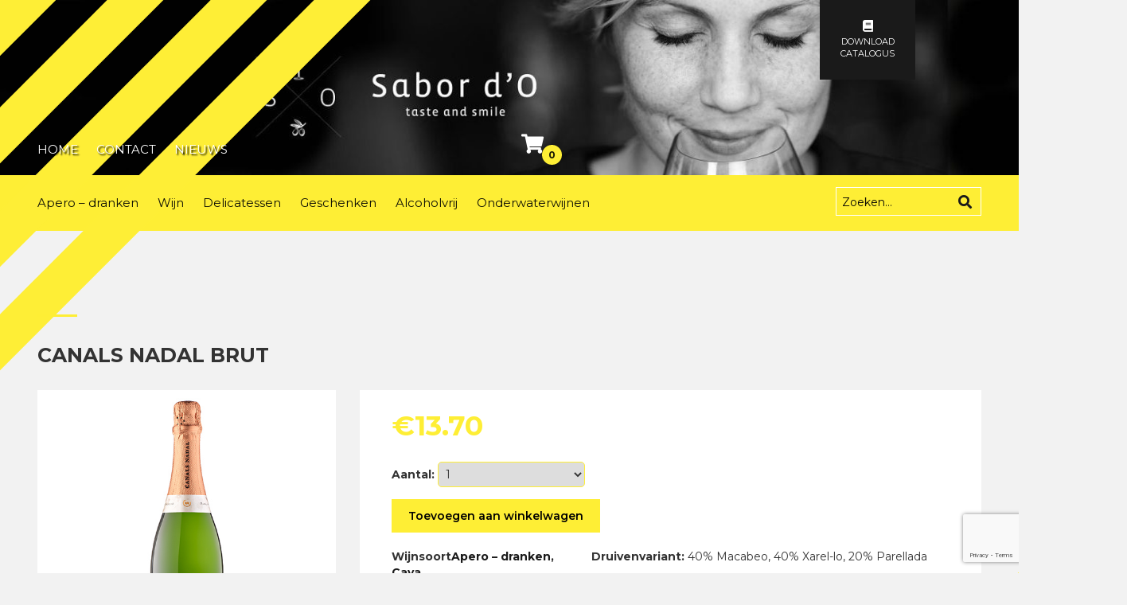

--- FILE ---
content_type: text/html; charset=UTF-8
request_url: https://www.sabordo.be/wijn/canals-nadal-brut/
body_size: 14746
content:
<!DOCTYPE html>
<html lang="nl-NL">
<head>
<meta charset="utf-8">
<meta http-equiv="X-UA-Compatible" content="IE=edge">
<meta name="viewport" content="width=device-width, initial-scale=1">
<meta name='robots' content='index, follow, max-image-preview:large, max-snippet:-1, max-video-preview:-1' />
<!-- This site is optimized with the Yoast SEO plugin v23.0 - https://yoast.com/wordpress/plugins/seo/ -->
<title>Canals Nadal Brut - Sabor d&#039;O</title>
<meta name="description" content="Sabor d&#039;O is een wijnhandel in Oostende die wijnen, cava en delicatessen aanbiedt. Je kan er ook terecht voor het kopen van een cadeaubon en proeven van degustaties." />
<link rel="canonical" href="https://www.sabordo.be/wijn/canals-nadal-brut/" />
<meta property="og:locale" content="nl_NL" />
<meta property="og:type" content="article" />
<meta property="og:title" content="Canals Nadal Brut - Sabor d&#039;O" />
<meta property="og:description" content="Sabor d&#039;O is een wijnhandel in Oostende die wijnen, cava en delicatessen aanbiedt. Je kan er ook terecht voor het kopen van een cadeaubon en proeven van degustaties." />
<meta property="og:url" content="https://www.sabordo.be/wijn/canals-nadal-brut/" />
<meta property="og:site_name" content="Sabor d&#039;O" />
<meta property="article:publisher" content="https://www.facebook.com/BuenGustoDendermonde/" />
<meta property="article:modified_time" content="2024-03-26T14:48:33+00:00" />
<meta property="og:image" content="https://www.sabordo.be/wp-content/uploads/2017/01/brut.jpg" />
<meta property="og:image:width" content="236" />
<meta property="og:image:height" content="550" />
<meta property="og:image:type" content="image/jpeg" />
<meta name="twitter:card" content="summary_large_image" />
<script type="application/ld+json" class="yoast-schema-graph">{"@context":"https://schema.org","@graph":[{"@type":"WebPage","@id":"https://www.sabordo.be/wijn/canals-nadal-brut/","url":"https://www.sabordo.be/wijn/canals-nadal-brut/","name":"Canals Nadal Brut - Sabor d&#039;O","isPartOf":{"@id":"https://www.sabordo.be/#website"},"primaryImageOfPage":{"@id":"https://www.sabordo.be/wijn/canals-nadal-brut/#primaryimage"},"image":{"@id":"https://www.sabordo.be/wijn/canals-nadal-brut/#primaryimage"},"thumbnailUrl":"https://www.sabordo.be/wp-content/uploads/2017/01/brut.jpg","datePublished":"2017-01-17T13:32:56+00:00","dateModified":"2024-03-26T14:48:33+00:00","description":"Sabor d'O is een wijnhandel in Oostende die wijnen, cava en delicatessen aanbiedt. Je kan er ook terecht voor het kopen van een cadeaubon en proeven van degustaties.","breadcrumb":{"@id":"https://www.sabordo.be/wijn/canals-nadal-brut/#breadcrumb"},"inLanguage":"nl-NL","potentialAction":[{"@type":"ReadAction","target":["https://www.sabordo.be/wijn/canals-nadal-brut/"]}]},{"@type":"ImageObject","inLanguage":"nl-NL","@id":"https://www.sabordo.be/wijn/canals-nadal-brut/#primaryimage","url":"https://www.sabordo.be/wp-content/uploads/2017/01/brut.jpg","contentUrl":"https://www.sabordo.be/wp-content/uploads/2017/01/brut.jpg","width":236,"height":550},{"@type":"BreadcrumbList","@id":"https://www.sabordo.be/wijn/canals-nadal-brut/#breadcrumb","itemListElement":[{"@type":"ListItem","position":1,"name":"Home","item":"https://www.sabordo.be/"},{"@type":"ListItem","position":2,"name":"Wijnen","item":"https://www.sabordo.be/wijnen/"},{"@type":"ListItem","position":3,"name":"Canals Nadal Brut"}]},{"@type":"WebSite","@id":"https://www.sabordo.be/#website","url":"https://www.sabordo.be/","name":"Sabor d&#039;O","description":"Taste and Smile, uw partner in Spaanse topwijnen zoals Matsu en onderwaterwijnen Crusoe Treasure crusoe treasure","potentialAction":[{"@type":"SearchAction","target":{"@type":"EntryPoint","urlTemplate":"https://www.sabordo.be/?s={search_term_string}"},"query-input":"required name=search_term_string"}],"inLanguage":"nl-NL"}]}</script>
<!-- / Yoast SEO plugin. -->
<link rel='dns-prefetch' href='//use.fontawesome.com' />
<link rel="alternate" type="application/rss+xml" title="Sabor d&#039;O &raquo; feed" href="https://www.sabordo.be/feed/" />
<link rel="alternate" type="application/rss+xml" title="Sabor d&#039;O &raquo; reactiesfeed" href="https://www.sabordo.be/comments/feed/" />
<link rel="alternate" type="application/rss+xml" title="Sabor d&#039;O &raquo; Canals Nadal Brut reactiesfeed" href="https://www.sabordo.be/wijn/canals-nadal-brut/feed/" />
<!-- <link rel='stylesheet' id='style-css' href='https://www.sabordo.be/wp-content/themes/theme/style.php/style.scss?ver=94bf216ff4cb0f65e940f9563c817f8d' type='text/css' media='all' /> -->
<!-- <link rel='stylesheet' id='font-awesome-css' href='https://www.sabordo.be/wp-content/plugins/woocommerce-ajax-filters/berocket/assets/css/font-awesome.min.css?ver=94bf216ff4cb0f65e940f9563c817f8d' type='text/css' media='all' /> -->
<!-- <link rel='stylesheet' id='berocket_aapf_widget-style-css' href='https://www.sabordo.be/wp-content/plugins/woocommerce-ajax-filters/assets/frontend/css/fullmain.min.css?ver=1.6.4.6' type='text/css' media='all' /> -->
<!-- <link rel='stylesheet' id='wp-block-library-css' href='https://www.sabordo.be/wp-includes/css/dist/block-library/style.min.css?ver=94bf216ff4cb0f65e940f9563c817f8d' type='text/css' media='all' /> -->
<link rel="stylesheet" type="text/css" href="//www.sabordo.be/wp-content/cache/wpfc-minified/kmto6iw9/5pz90.css" media="all"/>
<style id='classic-theme-styles-inline-css' type='text/css'>
/*! This file is auto-generated */
.wp-block-button__link{color:#fff;background-color:#32373c;border-radius:9999px;box-shadow:none;text-decoration:none;padding:calc(.667em + 2px) calc(1.333em + 2px);font-size:1.125em}.wp-block-file__button{background:#32373c;color:#fff;text-decoration:none}
</style>
<style id='global-styles-inline-css' type='text/css'>
body{--wp--preset--color--black: #000000;--wp--preset--color--cyan-bluish-gray: #abb8c3;--wp--preset--color--white: #ffffff;--wp--preset--color--pale-pink: #f78da7;--wp--preset--color--vivid-red: #cf2e2e;--wp--preset--color--luminous-vivid-orange: #ff6900;--wp--preset--color--luminous-vivid-amber: #fcb900;--wp--preset--color--light-green-cyan: #7bdcb5;--wp--preset--color--vivid-green-cyan: #00d084;--wp--preset--color--pale-cyan-blue: #8ed1fc;--wp--preset--color--vivid-cyan-blue: #0693e3;--wp--preset--color--vivid-purple: #9b51e0;--wp--preset--gradient--vivid-cyan-blue-to-vivid-purple: linear-gradient(135deg,rgba(6,147,227,1) 0%,rgb(155,81,224) 100%);--wp--preset--gradient--light-green-cyan-to-vivid-green-cyan: linear-gradient(135deg,rgb(122,220,180) 0%,rgb(0,208,130) 100%);--wp--preset--gradient--luminous-vivid-amber-to-luminous-vivid-orange: linear-gradient(135deg,rgba(252,185,0,1) 0%,rgba(255,105,0,1) 100%);--wp--preset--gradient--luminous-vivid-orange-to-vivid-red: linear-gradient(135deg,rgba(255,105,0,1) 0%,rgb(207,46,46) 100%);--wp--preset--gradient--very-light-gray-to-cyan-bluish-gray: linear-gradient(135deg,rgb(238,238,238) 0%,rgb(169,184,195) 100%);--wp--preset--gradient--cool-to-warm-spectrum: linear-gradient(135deg,rgb(74,234,220) 0%,rgb(151,120,209) 20%,rgb(207,42,186) 40%,rgb(238,44,130) 60%,rgb(251,105,98) 80%,rgb(254,248,76) 100%);--wp--preset--gradient--blush-light-purple: linear-gradient(135deg,rgb(255,206,236) 0%,rgb(152,150,240) 100%);--wp--preset--gradient--blush-bordeaux: linear-gradient(135deg,rgb(254,205,165) 0%,rgb(254,45,45) 50%,rgb(107,0,62) 100%);--wp--preset--gradient--luminous-dusk: linear-gradient(135deg,rgb(255,203,112) 0%,rgb(199,81,192) 50%,rgb(65,88,208) 100%);--wp--preset--gradient--pale-ocean: linear-gradient(135deg,rgb(255,245,203) 0%,rgb(182,227,212) 50%,rgb(51,167,181) 100%);--wp--preset--gradient--electric-grass: linear-gradient(135deg,rgb(202,248,128) 0%,rgb(113,206,126) 100%);--wp--preset--gradient--midnight: linear-gradient(135deg,rgb(2,3,129) 0%,rgb(40,116,252) 100%);--wp--preset--font-size--small: 13px;--wp--preset--font-size--medium: 20px;--wp--preset--font-size--large: 36px;--wp--preset--font-size--x-large: 42px;--wp--preset--spacing--20: 0.44rem;--wp--preset--spacing--30: 0.67rem;--wp--preset--spacing--40: 1rem;--wp--preset--spacing--50: 1.5rem;--wp--preset--spacing--60: 2.25rem;--wp--preset--spacing--70: 3.38rem;--wp--preset--spacing--80: 5.06rem;--wp--preset--shadow--natural: 6px 6px 9px rgba(0, 0, 0, 0.2);--wp--preset--shadow--deep: 12px 12px 50px rgba(0, 0, 0, 0.4);--wp--preset--shadow--sharp: 6px 6px 0px rgba(0, 0, 0, 0.2);--wp--preset--shadow--outlined: 6px 6px 0px -3px rgba(255, 255, 255, 1), 6px 6px rgba(0, 0, 0, 1);--wp--preset--shadow--crisp: 6px 6px 0px rgba(0, 0, 0, 1);}:where(.is-layout-flex){gap: 0.5em;}:where(.is-layout-grid){gap: 0.5em;}body .is-layout-flex{display: flex;}body .is-layout-flex{flex-wrap: wrap;align-items: center;}body .is-layout-flex > *{margin: 0;}body .is-layout-grid{display: grid;}body .is-layout-grid > *{margin: 0;}:where(.wp-block-columns.is-layout-flex){gap: 2em;}:where(.wp-block-columns.is-layout-grid){gap: 2em;}:where(.wp-block-post-template.is-layout-flex){gap: 1.25em;}:where(.wp-block-post-template.is-layout-grid){gap: 1.25em;}.has-black-color{color: var(--wp--preset--color--black) !important;}.has-cyan-bluish-gray-color{color: var(--wp--preset--color--cyan-bluish-gray) !important;}.has-white-color{color: var(--wp--preset--color--white) !important;}.has-pale-pink-color{color: var(--wp--preset--color--pale-pink) !important;}.has-vivid-red-color{color: var(--wp--preset--color--vivid-red) !important;}.has-luminous-vivid-orange-color{color: var(--wp--preset--color--luminous-vivid-orange) !important;}.has-luminous-vivid-amber-color{color: var(--wp--preset--color--luminous-vivid-amber) !important;}.has-light-green-cyan-color{color: var(--wp--preset--color--light-green-cyan) !important;}.has-vivid-green-cyan-color{color: var(--wp--preset--color--vivid-green-cyan) !important;}.has-pale-cyan-blue-color{color: var(--wp--preset--color--pale-cyan-blue) !important;}.has-vivid-cyan-blue-color{color: var(--wp--preset--color--vivid-cyan-blue) !important;}.has-vivid-purple-color{color: var(--wp--preset--color--vivid-purple) !important;}.has-black-background-color{background-color: var(--wp--preset--color--black) !important;}.has-cyan-bluish-gray-background-color{background-color: var(--wp--preset--color--cyan-bluish-gray) !important;}.has-white-background-color{background-color: var(--wp--preset--color--white) !important;}.has-pale-pink-background-color{background-color: var(--wp--preset--color--pale-pink) !important;}.has-vivid-red-background-color{background-color: var(--wp--preset--color--vivid-red) !important;}.has-luminous-vivid-orange-background-color{background-color: var(--wp--preset--color--luminous-vivid-orange) !important;}.has-luminous-vivid-amber-background-color{background-color: var(--wp--preset--color--luminous-vivid-amber) !important;}.has-light-green-cyan-background-color{background-color: var(--wp--preset--color--light-green-cyan) !important;}.has-vivid-green-cyan-background-color{background-color: var(--wp--preset--color--vivid-green-cyan) !important;}.has-pale-cyan-blue-background-color{background-color: var(--wp--preset--color--pale-cyan-blue) !important;}.has-vivid-cyan-blue-background-color{background-color: var(--wp--preset--color--vivid-cyan-blue) !important;}.has-vivid-purple-background-color{background-color: var(--wp--preset--color--vivid-purple) !important;}.has-black-border-color{border-color: var(--wp--preset--color--black) !important;}.has-cyan-bluish-gray-border-color{border-color: var(--wp--preset--color--cyan-bluish-gray) !important;}.has-white-border-color{border-color: var(--wp--preset--color--white) !important;}.has-pale-pink-border-color{border-color: var(--wp--preset--color--pale-pink) !important;}.has-vivid-red-border-color{border-color: var(--wp--preset--color--vivid-red) !important;}.has-luminous-vivid-orange-border-color{border-color: var(--wp--preset--color--luminous-vivid-orange) !important;}.has-luminous-vivid-amber-border-color{border-color: var(--wp--preset--color--luminous-vivid-amber) !important;}.has-light-green-cyan-border-color{border-color: var(--wp--preset--color--light-green-cyan) !important;}.has-vivid-green-cyan-border-color{border-color: var(--wp--preset--color--vivid-green-cyan) !important;}.has-pale-cyan-blue-border-color{border-color: var(--wp--preset--color--pale-cyan-blue) !important;}.has-vivid-cyan-blue-border-color{border-color: var(--wp--preset--color--vivid-cyan-blue) !important;}.has-vivid-purple-border-color{border-color: var(--wp--preset--color--vivid-purple) !important;}.has-vivid-cyan-blue-to-vivid-purple-gradient-background{background: var(--wp--preset--gradient--vivid-cyan-blue-to-vivid-purple) !important;}.has-light-green-cyan-to-vivid-green-cyan-gradient-background{background: var(--wp--preset--gradient--light-green-cyan-to-vivid-green-cyan) !important;}.has-luminous-vivid-amber-to-luminous-vivid-orange-gradient-background{background: var(--wp--preset--gradient--luminous-vivid-amber-to-luminous-vivid-orange) !important;}.has-luminous-vivid-orange-to-vivid-red-gradient-background{background: var(--wp--preset--gradient--luminous-vivid-orange-to-vivid-red) !important;}.has-very-light-gray-to-cyan-bluish-gray-gradient-background{background: var(--wp--preset--gradient--very-light-gray-to-cyan-bluish-gray) !important;}.has-cool-to-warm-spectrum-gradient-background{background: var(--wp--preset--gradient--cool-to-warm-spectrum) !important;}.has-blush-light-purple-gradient-background{background: var(--wp--preset--gradient--blush-light-purple) !important;}.has-blush-bordeaux-gradient-background{background: var(--wp--preset--gradient--blush-bordeaux) !important;}.has-luminous-dusk-gradient-background{background: var(--wp--preset--gradient--luminous-dusk) !important;}.has-pale-ocean-gradient-background{background: var(--wp--preset--gradient--pale-ocean) !important;}.has-electric-grass-gradient-background{background: var(--wp--preset--gradient--electric-grass) !important;}.has-midnight-gradient-background{background: var(--wp--preset--gradient--midnight) !important;}.has-small-font-size{font-size: var(--wp--preset--font-size--small) !important;}.has-medium-font-size{font-size: var(--wp--preset--font-size--medium) !important;}.has-large-font-size{font-size: var(--wp--preset--font-size--large) !important;}.has-x-large-font-size{font-size: var(--wp--preset--font-size--x-large) !important;}
.wp-block-navigation a:where(:not(.wp-element-button)){color: inherit;}
:where(.wp-block-post-template.is-layout-flex){gap: 1.25em;}:where(.wp-block-post-template.is-layout-grid){gap: 1.25em;}
:where(.wp-block-columns.is-layout-flex){gap: 2em;}:where(.wp-block-columns.is-layout-grid){gap: 2em;}
.wp-block-pullquote{font-size: 1.5em;line-height: 1.6;}
</style>
<style id='age-gate-custom-inline-css' type='text/css'>
:root{--ag-background-color: rgba(254,238,53,1);--ag-background-image-position: center center;--ag-background-image-opacity: 1;--ag-blur: 5px;}
</style>
<!-- <link rel='stylesheet' id='age-gate-css' href='https://www.sabordo.be/wp-content/plugins/age-gate/dist/main.css?ver=3.4.0' type='text/css' media='all' /> -->
<link rel="stylesheet" type="text/css" href="//www.sabordo.be/wp-content/cache/wpfc-minified/8kpxgtv8/bk3j.css" media="all"/>
<style id='age-gate-options-inline-css' type='text/css'>
:root{--ag-background-color: rgba(254,238,53,1);--ag-background-image-position: center center;--ag-background-image-opacity: 1;--ag-blur: 5px;}
</style>
<!-- <link rel='stylesheet' id='contact-form-7-css' href='https://www.sabordo.be/wp-content/plugins/contact-form-7/includes/css/styles.css?ver=5.9.6' type='text/css' media='all' /> -->
<!-- <link rel='stylesheet' id='photoswipe-css' href='https://www.sabordo.be/wp-content/plugins/woocommerce/assets/css/photoswipe/photoswipe.min.css?ver=9.0.3' type='text/css' media='all' /> -->
<!-- <link rel='stylesheet' id='photoswipe-default-skin-css' href='https://www.sabordo.be/wp-content/plugins/woocommerce/assets/css/photoswipe/default-skin/default-skin.min.css?ver=9.0.3' type='text/css' media='all' /> -->
<!-- <link rel='stylesheet' id='woocommerce-layout-css' href='https://www.sabordo.be/wp-content/plugins/woocommerce/assets/css/woocommerce-layout.css?ver=9.0.3' type='text/css' media='all' /> -->
<link rel="stylesheet" type="text/css" href="//www.sabordo.be/wp-content/cache/wpfc-minified/qldi6gni/egp7.css" media="all"/>
<!-- <link rel='stylesheet' id='woocommerce-smallscreen-css' href='https://www.sabordo.be/wp-content/plugins/woocommerce/assets/css/woocommerce-smallscreen.css?ver=9.0.3' type='text/css' media='only screen and (max-width: 768px)' /> -->
<link rel="stylesheet" type="text/css" href="//www.sabordo.be/wp-content/cache/wpfc-minified/9andcik9/bk3j.css" media="only screen and (max-width: 768px)"/>
<!-- <link rel='stylesheet' id='woocommerce-general-css' href='https://www.sabordo.be/wp-content/plugins/woocommerce/assets/css/woocommerce.css?ver=9.0.3' type='text/css' media='all' /> -->
<link rel="stylesheet" type="text/css" href="//www.sabordo.be/wp-content/cache/wpfc-minified/14kxqjr9/bk3j.css" media="all"/>
<style id='woocommerce-inline-inline-css' type='text/css'>
.woocommerce form .form-row .required { visibility: visible; }
</style>
<!-- <link rel='stylesheet' id='woo_conditional_payments_css-css' href='https://www.sabordo.be/wp-content/plugins/conditional-payments-for-woocommerce/frontend/css/woo-conditional-payments.css?ver=3.1.0' type='text/css' media='all' /> -->
<!-- <link rel='stylesheet' id='bootstrap-css' href='https://www.sabordo.be/wp-content/themes/theme/assets/css/bootstrap.css?ver=94bf216ff4cb0f65e940f9563c817f8d' type='text/css' media='all' /> -->
<!-- <link rel='stylesheet' id='base-css' href='https://www.sabordo.be/wp-content/themes/theme/assets/css/base.css?ver=94bf216ff4cb0f65e940f9563c817f8d' type='text/css' media='all' /> -->
<!-- <link rel='stylesheet' id='dynamic-css' href='https://www.sabordo.be/wp-content/themes/theme/dynamic.css?ver=94bf216ff4cb0f65e940f9563c817f8d' type='text/css' media='all' /> -->
<!-- <link rel='stylesheet' id='style_wp-css' href='https://www.sabordo.be/wp-content/themes/theme/style.css?ver=94bf216ff4cb0f65e940f9563c817f8d' type='text/css' media='all' /> -->
<!-- <link rel='stylesheet' id='cssmenu-styles-css' href='https://www.sabordo.be/wp-content/themes/theme/cssmenu/styles.css?ver=94bf216ff4cb0f65e940f9563c817f8d' type='text/css' media='all' /> -->
<!-- <link rel='stylesheet' id='slb_core-css' href='https://www.sabordo.be/wp-content/plugins/simple-lightbox/client/css/app.css?ver=2.9.3' type='text/css' media='all' /> -->
<link rel="stylesheet" type="text/css" href="//www.sabordo.be/wp-content/cache/wpfc-minified/kp8q78u3/bk3j.css" media="all"/>
<link rel='stylesheet' id='bfa-font-awesome-css' href='https://use.fontawesome.com/releases/v5.15.4/css/all.css?ver=2.0.3' type='text/css' media='all' />
<link rel='stylesheet' id='bfa-font-awesome-v4-shim-css' href='https://use.fontawesome.com/releases/v5.15.4/css/v4-shims.css?ver=2.0.3' type='text/css' media='all' />
<style id='bfa-font-awesome-v4-shim-inline-css' type='text/css'>
@font-face {
font-family: 'FontAwesome';
src: url('https://use.fontawesome.com/releases/v5.15.4/webfonts/fa-brands-400.eot'),
url('https://use.fontawesome.com/releases/v5.15.4/webfonts/fa-brands-400.eot?#iefix') format('embedded-opentype'),
url('https://use.fontawesome.com/releases/v5.15.4/webfonts/fa-brands-400.woff2') format('woff2'),
url('https://use.fontawesome.com/releases/v5.15.4/webfonts/fa-brands-400.woff') format('woff'),
url('https://use.fontawesome.com/releases/v5.15.4/webfonts/fa-brands-400.ttf') format('truetype'),
url('https://use.fontawesome.com/releases/v5.15.4/webfonts/fa-brands-400.svg#fontawesome') format('svg');
}
@font-face {
font-family: 'FontAwesome';
src: url('https://use.fontawesome.com/releases/v5.15.4/webfonts/fa-solid-900.eot'),
url('https://use.fontawesome.com/releases/v5.15.4/webfonts/fa-solid-900.eot?#iefix') format('embedded-opentype'),
url('https://use.fontawesome.com/releases/v5.15.4/webfonts/fa-solid-900.woff2') format('woff2'),
url('https://use.fontawesome.com/releases/v5.15.4/webfonts/fa-solid-900.woff') format('woff'),
url('https://use.fontawesome.com/releases/v5.15.4/webfonts/fa-solid-900.ttf') format('truetype'),
url('https://use.fontawesome.com/releases/v5.15.4/webfonts/fa-solid-900.svg#fontawesome') format('svg');
}
@font-face {
font-family: 'FontAwesome';
src: url('https://use.fontawesome.com/releases/v5.15.4/webfonts/fa-regular-400.eot'),
url('https://use.fontawesome.com/releases/v5.15.4/webfonts/fa-regular-400.eot?#iefix') format('embedded-opentype'),
url('https://use.fontawesome.com/releases/v5.15.4/webfonts/fa-regular-400.woff2') format('woff2'),
url('https://use.fontawesome.com/releases/v5.15.4/webfonts/fa-regular-400.woff') format('woff'),
url('https://use.fontawesome.com/releases/v5.15.4/webfonts/fa-regular-400.ttf') format('truetype'),
url('https://use.fontawesome.com/releases/v5.15.4/webfonts/fa-regular-400.svg#fontawesome') format('svg');
unicode-range: U+F004-F005,U+F007,U+F017,U+F022,U+F024,U+F02E,U+F03E,U+F044,U+F057-F059,U+F06E,U+F070,U+F075,U+F07B-F07C,U+F080,U+F086,U+F089,U+F094,U+F09D,U+F0A0,U+F0A4-F0A7,U+F0C5,U+F0C7-F0C8,U+F0E0,U+F0EB,U+F0F3,U+F0F8,U+F0FE,U+F111,U+F118-F11A,U+F11C,U+F133,U+F144,U+F146,U+F14A,U+F14D-F14E,U+F150-F152,U+F15B-F15C,U+F164-F165,U+F185-F186,U+F191-F192,U+F1AD,U+F1C1-F1C9,U+F1CD,U+F1D8,U+F1E3,U+F1EA,U+F1F6,U+F1F9,U+F20A,U+F247-F249,U+F24D,U+F254-F25B,U+F25D,U+F267,U+F271-F274,U+F279,U+F28B,U+F28D,U+F2B5-F2B6,U+F2B9,U+F2BB,U+F2BD,U+F2C1-F2C2,U+F2D0,U+F2D2,U+F2DC,U+F2ED,U+F328,U+F358-F35B,U+F3A5,U+F3D1,U+F410,U+F4AD;
}
</style>
<!-- <link rel='stylesheet' id='__EPYT__style-css' href='https://www.sabordo.be/wp-content/plugins/youtube-embed-plus/styles/ytprefs.min.css?ver=14.2.1.2' type='text/css' media='all' /> -->
<link rel="stylesheet" type="text/css" href="//www.sabordo.be/wp-content/cache/wpfc-minified/kz2zlhf5/bk3j.css" media="all"/>
<style id='__EPYT__style-inline-css' type='text/css'>
.epyt-gallery-thumb {
width: 33.333%;
}
</style>
<script src='//www.sabordo.be/wp-content/cache/wpfc-minified/for0jqnn/bk3j.js' type="text/javascript"></script>
<!-- <script type="text/javascript" src="https://www.sabordo.be/wp-includes/js/jquery/jquery.min.js?ver=3.7.1" id="jquery-core-js"></script> -->
<!-- <script type="text/javascript" src="https://www.sabordo.be/wp-includes/js/jquery/jquery-migrate.min.js?ver=3.4.1" id="jquery-migrate-js"></script> -->
<!-- <script type="text/javascript" src="https://www.sabordo.be/wp-content/plugins/woocommerce/assets/js/jquery-blockui/jquery.blockUI.min.js?ver=2.7.0-wc.9.0.3" id="jquery-blockui-js" defer="defer" data-wp-strategy="defer"></script> -->
<script type="text/javascript" id="wc-add-to-cart-js-extra">
/* <![CDATA[ */
var wc_add_to_cart_params = {"ajax_url":"\/wp-admin\/admin-ajax.php","wc_ajax_url":"\/?wc-ajax=%%endpoint%%","i18n_view_cart":"Bekijk winkelwagen","cart_url":"https:\/\/www.sabordo.be\/winkelmand\/","is_cart":"","cart_redirect_after_add":"no"};
/* ]]> */
</script>
<script src='//www.sabordo.be/wp-content/cache/wpfc-minified/jpb053yu/egp7.js' type="text/javascript"></script>
<!-- <script type="text/javascript" src="https://www.sabordo.be/wp-content/plugins/woocommerce/assets/js/frontend/add-to-cart.min.js?ver=9.0.3" id="wc-add-to-cart-js" defer="defer" data-wp-strategy="defer"></script> -->
<!-- <script type="text/javascript" src="https://www.sabordo.be/wp-content/plugins/woocommerce/assets/js/flexslider/jquery.flexslider.min.js?ver=2.7.2-wc.9.0.3" id="flexslider-js" defer="defer" data-wp-strategy="defer"></script> -->
<!-- <script type="text/javascript" src="https://www.sabordo.be/wp-content/plugins/woocommerce/assets/js/photoswipe/photoswipe.min.js?ver=4.1.1-wc.9.0.3" id="photoswipe-js" defer="defer" data-wp-strategy="defer"></script> -->
<!-- <script type="text/javascript" src="https://www.sabordo.be/wp-content/plugins/woocommerce/assets/js/photoswipe/photoswipe-ui-default.min.js?ver=4.1.1-wc.9.0.3" id="photoswipe-ui-default-js" defer="defer" data-wp-strategy="defer"></script> -->
<script type="text/javascript" id="wc-single-product-js-extra">
/* <![CDATA[ */
var wc_single_product_params = {"i18n_required_rating_text":"Selecteer een waardering","review_rating_required":"yes","flexslider":{"rtl":false,"animation":"slide","smoothHeight":true,"directionNav":false,"controlNav":"thumbnails","slideshow":false,"animationSpeed":500,"animationLoop":false,"allowOneSlide":false},"zoom_enabled":"","zoom_options":[],"photoswipe_enabled":"1","photoswipe_options":{"shareEl":false,"closeOnScroll":false,"history":false,"hideAnimationDuration":0,"showAnimationDuration":0},"flexslider_enabled":"1"};
/* ]]> */
</script>
<script src='//www.sabordo.be/wp-content/cache/wpfc-minified/rqlgrtc/egp7.js' type="text/javascript"></script>
<!-- <script type="text/javascript" src="https://www.sabordo.be/wp-content/plugins/woocommerce/assets/js/frontend/single-product.min.js?ver=9.0.3" id="wc-single-product-js" defer="defer" data-wp-strategy="defer"></script> -->
<!-- <script type="text/javascript" src="https://www.sabordo.be/wp-content/plugins/woocommerce/assets/js/js-cookie/js.cookie.min.js?ver=2.1.4-wc.9.0.3" id="js-cookie-js" defer="defer" data-wp-strategy="defer"></script> -->
<script type="text/javascript" id="woocommerce-js-extra">
/* <![CDATA[ */
var woocommerce_params = {"ajax_url":"\/wp-admin\/admin-ajax.php","wc_ajax_url":"\/?wc-ajax=%%endpoint%%"};
/* ]]> */
</script>
<script src='//www.sabordo.be/wp-content/cache/wpfc-minified/k0hj6jkw/bk3j.js' type="text/javascript"></script>
<!-- <script type="text/javascript" src="https://www.sabordo.be/wp-content/plugins/woocommerce/assets/js/frontend/woocommerce.min.js?ver=9.0.3" id="woocommerce-js" defer="defer" data-wp-strategy="defer"></script> -->
<script type="text/javascript" id="woo-conditional-payments-js-js-extra">
/* <![CDATA[ */
var conditional_payments_settings = {"name_address_fields":[],"disable_payment_method_trigger":""};
/* ]]> */
</script>
<script src='//www.sabordo.be/wp-content/cache/wpfc-minified/kdi1bnw1/bk3j.js' type="text/javascript"></script>
<!-- <script type="text/javascript" src="https://www.sabordo.be/wp-content/plugins/conditional-payments-for-woocommerce/frontend/js/woo-conditional-payments.js?ver=3.1.0" id="woo-conditional-payments-js-js"></script> -->
<!-- <script type="text/javascript" src="https://www.sabordo.be/wp-content/themes/theme/assets/js/jquery.min.js?ver=94bf216ff4cb0f65e940f9563c817f8d" id="jq-js"></script> -->
<!-- <script type="text/javascript" src="https://www.sabordo.be/wp-content/themes/theme/assets/js/bootstrap.js?ver=94bf216ff4cb0f65e940f9563c817f8d" id="bootstrap-js"></script> -->
<!-- <script type="text/javascript" src="https://www.sabordo.be/wp-content/themes/theme/cssmenu/script.js?ver=94bf216ff4cb0f65e940f9563c817f8d" id="cssmenu-scripts-js"></script> -->
<script type="text/javascript" id="__ytprefs__-js-extra">
/* <![CDATA[ */
var _EPYT_ = {"ajaxurl":"https:\/\/www.sabordo.be\/wp-admin\/admin-ajax.php","security":"d669790934","gallery_scrolloffset":"20","eppathtoscripts":"https:\/\/www.sabordo.be\/wp-content\/plugins\/youtube-embed-plus\/scripts\/","eppath":"https:\/\/www.sabordo.be\/wp-content\/plugins\/youtube-embed-plus\/","epresponsiveselector":"[\"iframe.__youtube_prefs_widget__\"]","epdovol":"1","version":"14.2.1.2","evselector":"iframe.__youtube_prefs__[src], iframe[src*=\"youtube.com\/embed\/\"], iframe[src*=\"youtube-nocookie.com\/embed\/\"]","ajax_compat":"","maxres_facade":"eager","ytapi_load":"light","pause_others":"","stopMobileBuffer":"1","facade_mode":"","not_live_on_channel":"","vi_active":"","vi_js_posttypes":[]};
/* ]]> */
</script>
<script src='//www.sabordo.be/wp-content/cache/wpfc-minified/9h5g40hw/bk3j.js' type="text/javascript"></script>
<!-- <script type="text/javascript" src="https://www.sabordo.be/wp-content/plugins/youtube-embed-plus/scripts/ytprefs.min.js?ver=14.2.1.2" id="__ytprefs__-js"></script> -->
<link rel="https://api.w.org/" href="https://www.sabordo.be/wp-json/" /><link rel="alternate" type="application/json" href="https://www.sabordo.be/wp-json/wp/v2/product/70" /><link rel="EditURI" type="application/rsd+xml" title="RSD" href="https://www.sabordo.be/xmlrpc.php?rsd" />
<link rel='shortlink' href='https://www.sabordo.be/?p=70' />
<link rel="alternate" type="application/json+oembed" href="https://www.sabordo.be/wp-json/oembed/1.0/embed?url=https%3A%2F%2Fwww.sabordo.be%2Fwijn%2Fcanals-nadal-brut%2F" />
<link rel="alternate" type="text/xml+oembed" href="https://www.sabordo.be/wp-json/oembed/1.0/embed?url=https%3A%2F%2Fwww.sabordo.be%2Fwijn%2Fcanals-nadal-brut%2F&#038;format=xml" />
<style></style><script type="text/javascript">
(function(url){
if(/(?:Chrome\/26\.0\.1410\.63 Safari\/537\.31|WordfenceTestMonBot)/.test(navigator.userAgent)){ return; }
var addEvent = function(evt, handler) {
if (window.addEventListener) {
document.addEventListener(evt, handler, false);
} else if (window.attachEvent) {
document.attachEvent('on' + evt, handler);
}
};
var removeEvent = function(evt, handler) {
if (window.removeEventListener) {
document.removeEventListener(evt, handler, false);
} else if (window.detachEvent) {
document.detachEvent('on' + evt, handler);
}
};
var evts = 'contextmenu dblclick drag dragend dragenter dragleave dragover dragstart drop keydown keypress keyup mousedown mousemove mouseout mouseover mouseup mousewheel scroll'.split(' ');
var logHuman = function() {
if (window.wfLogHumanRan) { return; }
window.wfLogHumanRan = true;
var wfscr = document.createElement('script');
wfscr.type = 'text/javascript';
wfscr.async = true;
wfscr.src = url + '&r=' + Math.random();
(document.getElementsByTagName('head')[0]||document.getElementsByTagName('body')[0]).appendChild(wfscr);
for (var i = 0; i < evts.length; i++) {
removeEvent(evts[i], logHuman);
}
};
for (var i = 0; i < evts.length; i++) {
addEvent(evts[i], logHuman);
}
})('//www.sabordo.be/?wordfence_lh=1&hid=F3923CD5D67451049E3FE467B733DCD4');
</script>	<noscript><style>.woocommerce-product-gallery{ opacity: 1 !important; }</style></noscript>
<style type="text/css" id="wp-custom-css">
.age-gate-submit-yes, .age-gate-submit-no
{
background-color: #333;
color: white;
border: none;
text-transform: uppercase;
padding: 10px 20px;
font-weight: bold;
font-size: 13px;
}
.age-gate-heading:before 
{
display: none !important;
}
.age-gate-wrapper
{
z-index: 999999999 !important;
}		</style>
<!-- GOOGLE FONTS -->
<link href="https://fonts.googleapis.com/css?family=Roboto" rel="stylesheet">
<link href="https://fonts.googleapis.com/css?family=Playfair+Display" rel="stylesheet">        <link href="https://fonts.googleapis.com/css2?family=Montserrat:wght@300;400;500;600;700&display=swap" rel="stylesheet">
<link rel="stylesheet" href="https://code.ionicframework.com/ionicons/2.0.1/css/ionicons.min.css">
</head>
<body>
<div class="lines">
<div class="line-left-1"></div>
<div class="line-left-2"></div>
<div class="line-left-3"></div>
<div class="line-left-4"></div>
</div>
<header style="background: url('https://www.sabordo.be/wp-content/uploads/2016/06/header-sabordo-1-e1607698382945.jpg')">
<a class="folder_knop" href="https://online.fliphtml5.com/gdsin/jelb/#p=1" target="_blank"><i class="fa fa-book" aria-hidden="true"></i>DOWNLOAD CATALOGUS</a>
<div class="navigatiebar container">
<div class="nav_boven">
<div id="cssmenu" class="menu-menu-container"><ul id="menu-menu" class="navigatie"><li id="menu-item-21" class="menu-item menu-item-type-post_type menu-item-object-page menu-item-home"><a href="https://www.sabordo.be/"><span>Home</span></a></li>
<li id="menu-item-2427" class="menu-item menu-item-type-post_type menu-item-object-page"><a href="https://www.sabordo.be/contact/"><span>Contact</span></a></li>
<li id="menu-item-3536" class="menu-item menu-item-type-post_type menu-item-object-page"><a href="https://www.sabordo.be/nieuws/"><span>Nieuws</span></a></li>
</ul></div>                </div>
<div class="nav_rechts">
<div class="col-md-1 winkelmand">
<p class="carts_counter"><a href="https://www.sabordo.be/wijnen/"><i class="fa fa-shopping-cart" aria-hidden="true"></i><span>0</span></a></p>
</div>
</div>
</div>
<div class="banner_wrap">
<div class="banner">
<div id="metaslider-id-55" style="max-width: 3000px;" class="ml-slider-3-90-0 metaslider metaslider-responsive metaslider-55 ml-slider ms-theme-default" role="region" aria-roledescription="Slideshow" aria-label="Banner">
<div id="metaslider_container_55">
<ul id='metaslider_55' class='rslides'>
</ul>
</div>
</div>					</div>
</div>
<div class="categorieen" id="categorieen">
<div class="container">
<nav class="navbar navbar-default col-md-9">
<div class="navbar-header">
<button class="navbar-toggle collapsed" data-target="#gp-navbar-collapse-2" data-toggle="collapse" type="button">
<span class="sr-only">Toggle navigation</span>
<span class="icon-bar"></span>
<span class="icon-bar"></span>
<span class="icon-bar"></span>
</button>
</div>
<div class="collapse navbar-collapse" id="gp-navbar-collapse-2">
<div id="cssmenu" class="menu-submenu-container"><ul id="menu-submenu" class="navigatie"><li id="menu-item-2490" class="menu-item menu-item-type-taxonomy menu-item-object-product_cat current-product-ancestor current-menu-parent current-product-parent menu-item-has-children has-sub"><a href="https://www.sabordo.be/soort/apero-dranken/"><span>Apero – dranken</span></a>
<ul>
<li id="menu-item-2492" class="menu-item menu-item-type-taxonomy menu-item-object-product_cat current-product-ancestor current-menu-parent current-product-parent"><a href="https://www.sabordo.be/soort/apero-dranken/cava/"><span>Cava</span></a></li>
<li id="menu-item-2496" class="menu-item menu-item-type-taxonomy menu-item-object-product_cat"><a href="https://www.sabordo.be/soort/apero-dranken/vermouth/"><span>Vermouth</span></a></li>
<li id="menu-item-2493" class="menu-item menu-item-type-taxonomy menu-item-object-product_cat"><a href="https://www.sabordo.be/soort/apero-dranken/gin/"><span>Gin</span></a></li>
<li id="menu-item-2495" class="menu-item menu-item-type-taxonomy menu-item-object-product_cat"><a href="https://www.sabordo.be/soort/apero-dranken/sherry/"><span>Sherry</span></a></li>
<li id="menu-item-2494" class="menu-item menu-item-type-taxonomy menu-item-object-product_cat"><a href="https://www.sabordo.be/soort/apero-dranken/sangria/"><span>Sangria</span></a></li>
<li id="menu-item-2491" class="menu-item menu-item-type-taxonomy menu-item-object-product_cat"><a href="https://www.sabordo.be/soort/apero-dranken/bier/"><span>Bier</span></a></li>
</ul>
</li>
<li id="menu-item-2497" class="menu-item menu-item-type-taxonomy menu-item-object-product_cat menu-item-has-children has-sub"><a href="https://www.sabordo.be/soort/wijn/"><span>Wijn</span></a>
<ul>
<li id="menu-item-2501" class="menu-item menu-item-type-taxonomy menu-item-object-product_cat"><a href="https://www.sabordo.be/soort/wijn/wit/"><span>Wit</span></a></li>
<li id="menu-item-2500" class="menu-item menu-item-type-taxonomy menu-item-object-product_cat"><a href="https://www.sabordo.be/soort/wijn/rose/"><span>Rosé</span></a></li>
<li id="menu-item-2499" class="menu-item menu-item-type-taxonomy menu-item-object-product_cat"><a href="https://www.sabordo.be/soort/wijn/rood/"><span>Rood</span></a></li>
<li id="menu-item-2518" class="menu-item menu-item-type-taxonomy menu-item-object-product_cat"><a href="https://www.sabordo.be/soort/wijn/zoet/"><span>Zoet</span></a></li>
<li id="menu-item-2498" class="menu-item menu-item-type-taxonomy menu-item-object-product_cat"><a href="https://www.sabordo.be/soort/wijn/magnums/"><span>Magnumfles</span></a></li>
</ul>
</li>
<li id="menu-item-2502" class="menu-item menu-item-type-taxonomy menu-item-object-product_cat menu-item-has-children has-sub"><a href="https://www.sabordo.be/soort/delicatessen/"><span>Delicatessen</span></a>
<ul>
<li id="menu-item-2510" class="menu-item menu-item-type-taxonomy menu-item-object-product_cat"><a href="https://www.sabordo.be/soort/delicatessen/olijven/"><span>Olijven</span></a></li>
<li id="menu-item-2509" class="menu-item menu-item-type-taxonomy menu-item-object-product_cat"><a href="https://www.sabordo.be/soort/delicatessen/olijfolie/"><span>Olijfolie</span></a></li>
<li id="menu-item-2513" class="menu-item menu-item-type-taxonomy menu-item-object-product_cat"><a href="https://www.sabordo.be/soort/delicatessen/tapenades/"><span>Tapenades</span></a></li>
<li id="menu-item-2503" class="menu-item menu-item-type-taxonomy menu-item-object-product_cat"><a href="https://www.sabordo.be/soort/delicatessen/charcuterie/"><span>Charcuterie</span></a></li>
<li id="menu-item-2507" class="menu-item menu-item-type-taxonomy menu-item-object-product_cat"><a href="https://www.sabordo.be/soort/delicatessen/kaas/"><span>Kaas</span></a></li>
<li id="menu-item-2514" class="menu-item menu-item-type-taxonomy menu-item-object-product_cat"><a href="https://www.sabordo.be/soort/delicatessen/visconserven/"><span>Visconserven</span></a></li>
<li id="menu-item-2508" class="menu-item menu-item-type-taxonomy menu-item-object-product_cat"><a href="https://www.sabordo.be/soort/delicatessen/koekjes/"><span>Koekjes</span></a></li>
<li id="menu-item-2505" class="menu-item menu-item-type-taxonomy menu-item-object-product_cat"><a href="https://www.sabordo.be/soort/delicatessen/confituren/"><span>Confituren</span></a></li>
<li id="menu-item-2512" class="menu-item menu-item-type-taxonomy menu-item-object-product_cat"><a href="https://www.sabordo.be/soort/delicatessen/sauzen/"><span>Sauzen</span></a></li>
<li id="menu-item-2504" class="menu-item menu-item-type-taxonomy menu-item-object-product_cat"><a href="https://www.sabordo.be/soort/delicatessen/chips/"><span>Chips</span></a></li>
<li id="menu-item-2557" class="menu-item menu-item-type-taxonomy menu-item-object-product_cat"><a href="https://www.sabordo.be/soort/delicatessen/allerlei/"><span>Allerlei</span></a></li>
</ul>
</li>
<li id="menu-item-2515" class="menu-item menu-item-type-taxonomy menu-item-object-product_cat"><a href="https://www.sabordo.be/soort/geschenken/"><span>Geschenken</span></a></li>
<li id="menu-item-3498" class="menu-item menu-item-type-taxonomy menu-item-object-product_cat"><a href="https://www.sabordo.be/soort/alcoholvrij/"><span>Alcoholvrij</span></a></li>
<li id="menu-item-3499" class="menu-item menu-item-type-taxonomy menu-item-object-product_cat"><a href="https://www.sabordo.be/soort/onderwaterwijnen/"><span>Onderwaterwijnen</span></a></li>
</ul></div>                        </div>
</nav>
<div class="col-md-2 zoeken">
<li id="woocommerce_product_search-2" class="widget woocommerce widget_product_search">
<form role="search" method="get" class="woocommerce-product-search" action="https://www.sabordo.be/">
<input type="search" id="woocommerce-product-search-field" class="search-field" placeholder="Zoeken..." value="" name="s" title="Search for:" />
<button><i class="fa fa-search" aria-hidden="true"></i></button>
<input type="hidden" name="post_type" value="product" />
</form>
</li>
</div>
</div>
</div>
</header>
<div class="inhoud">
<div class="container">
<div itemscope itemtype="http://schema.org/Product" id="product-70" class="post-70 product type-product status-publish has-post-thumbnail product_cat-apero-dranken product_cat-cava first instock shipping-taxable purchasable product-type-simple">
<div class="rij1_product rij1" style="padding-top: 100px;">
<h1>Canals Nadal Brut</h1>
<div class="woocommerce-notices-wrapper"></div>	
<div class="row">
<div class="col-md-4">
<div class="woocommerce-product-gallery woocommerce-product-gallery--with-images woocommerce-product-gallery--columns-4 images" data-columns="4" style="opacity: 0; transition: opacity .25s ease-in-out;">
<div class="woocommerce-product-gallery__wrapper">
<div data-thumb="https://www.sabordo.be/wp-content/uploads/2017/01/brut-100x100.jpg" data-thumb-alt="" class="woocommerce-product-gallery__image"><a href="https://www.sabordo.be/wp-content/uploads/2017/01/brut.jpg"><img width="236" height="550" src="https://www.sabordo.be/wp-content/uploads/2017/01/brut.jpg" class="wp-post-image" alt="" title="brut" data-caption="" data-src="https://www.sabordo.be/wp-content/uploads/2017/01/brut.jpg" data-large_image="https://www.sabordo.be/wp-content/uploads/2017/01/brut.jpg" data-large_image_width="236" data-large_image_height="550" decoding="async" fetchpriority="high" srcset="https://www.sabordo.be/wp-content/uploads/2017/01/brut.jpg 236w, https://www.sabordo.be/wp-content/uploads/2017/01/brut-129x300.jpg 129w" sizes="(max-width: 236px) 100vw, 236px" /></a></div>	</div>
</div>
</div>
<div class="col-md-8">
<div class="tekst2">
<p class="price"><span class="woocommerce-Price-amount amount"><bdi><span class="woocommerce-Price-currencySymbol">&euro;</span>13.70</bdi></span></p>
<label>Aantal: </label>
<select class="aantal_select">
<option value="1">1</option>
<option value="6">6</option>
<option value="12">12</option>
<option value="kiezen">Kies zelf een aantal</option>
</select>
<form class="cart" method="post" enctype='multipart/form-data'>
<div class="quantity">
<label class="screen-reader-text" for="quantity_69695d3a248af">Canals Nadal Brut aantal</label>
<input
type="number"
id="quantity_69695d3a248af"
class="input-text qty text"
name="quantity"
value="1"
aria-label="Productaantal"
size="4"
min="1"
max=""
step="1"
placeholder=""
inputmode="numeric"
autocomplete="off"
/>
</div>
<input type="hidden" name="add-to-cart" value="70" />
<button type="submit" class="single_add_to_cart_button button alt">Toevoegen aan winkelwagen</button>
</form>
<script>
$(document).on('change', '.aantal_select', function() {
var aantal = $(this).val();
if(aantal === 'kiezen')
{
$('.quantity input').val('1');
$('.quantity input').show();
}
else
{
$('.quantity input').val(aantal);
$('.quantity input').hide();
}
});
</script>
<div class="product_meta row">
<div class="col-md-4">
<p><b><span class="posted_in">Wijnsoort</span><a href="https://www.sabordo.be/soort/apero-dranken/" rel="tag">Apero – dranken</a>, <a href="https://www.sabordo.be/soort/apero-dranken/cava/" rel="tag">Cava</a></b></p>
<p></p>
<p><b>Wijnhuis:</b> <span class="regio">Canals Nadal</span></p>
<p><b>Regio:</b> <span class="regio">D.O. Cava</span></p>
<p><b>Serveertemperatuur:</b> <span class="regio">6°C - 8°C</span></p>
</div>
<div class="col-md-8">
<p><b>Druivenvariant:</b> <span class="regio">40% Macabeo, 40% Xarel-lo, 20% Parellada</span></p>
</div>
</div>
<h2>Productbeschrijving</h2>
<p>Deze cava karakteriseert zich door zijn fijn aroma van boomvruchten zoals appel peer of perzik. De zachtheid in de mond geeft het een grote elegantie. Ideaal als aperitief of bij lichte gerechten.</p>
<p>Concours Mondial de Bruxelles in Haidian-Peking (China): zilveren medaille</p>
</div>
</div>
</div>
</div>
<meta itemprop="url" content="https://www.sabordo.be/wijn/canals-nadal-brut/" />
</div><!-- #product-70 -->
</main></div>
</div>
</div>
<footer>
<div class="lines">
<div class="line-right-1"></div>
<div class="line-right-2"></div>
<div class="line-right-3"></div>
<div class="line-right-4"></div>
</div>
<div class="footer">
<div class="container">
<li id="siteorigin-panels-builder-3" class="widget widget_siteorigin-panels-builder"><div id="pl-w640f37f35fa80"  class="panel-layout" ><div id="pg-w640f37f35fa80-0"  class="panel-grid panel-no-style" ><div id="pgc-w640f37f35fa80-0-0"  class="panel-grid-cell" ><div id="panel-w640f37f35fa80-0-0-0" class="so-panel widget widget_sow-editor panel-first-child panel-last-child" data-index="0" ><div
class="so-widget-sow-editor so-widget-sow-editor-base"
>
<div class="siteorigin-widget-tinymce textwidget">
<h2>¡Bienvenido!</h2>
<p>Kevin en Gwen Wolfs-Raes</p>
<p><strong>Contactgegevens</strong><br />
Adres Sabor d’O<br />
Epsomlaan 64<br />
8400 Oostende</p>
<p><a href="tel:+3286251775">0486/25.17.75</a><br />
<a href="mailto:info@sabordo.be">info@sabordo.be</a><br />
Openingsuren: na afspraak</p>
</div>
</div></div></div><div id="pgc-w640f37f35fa80-0-1"  class="panel-grid-cell" ><div id="panel-w640f37f35fa80-0-1-0" class="so-panel widget widget_sow-editor panel-first-child panel-last-child" data-index="1" ><div
class="so-widget-sow-editor so-widget-sow-editor-base"
>
<div class="siteorigin-widget-tinymce textwidget">
<h1>Adres wijnbar B&amp;M Optiek (shop in shop):</h1>
<p>Sint-Petrus-en-Paulusplein 6,<br />
8400 Oostende</p>
<p><a href="tel:+3259430699">059/43.06.99</a><br />
<a href="mailto:benmoptiek@telenet.be">benmoptiek@telenet.be</a></p>
<p>Openingsuren:<br />
Doorlopend open van 10 tot 18u<br />
Zaterdag tot 18u<br />
Zon- en maandag: GESLOTEN</p>
<p><a href="https://www.facebook.com/sabordotasteandsmile/" target="_blank" rel="noopener noreferrer"><i class="fa fa-facebook fa-2x " ></i></a> <a href="https://www.instagram.com/sabordo_taste_and_smile/" target="_blank" rel="noopener noreferrer"><i class="fa fa-instagram fa-2x " ></i></a></p>
</div>
</div></div></div><div id="pgc-w640f37f35fa80-0-2"  class="panel-grid-cell" ><div id="panel-w640f37f35fa80-0-2-0" class="so-panel widget widget_sow-editor panel-first-child panel-last-child" data-index="2" ><div
class="so-widget-sow-editor so-widget-sow-editor-base"
>
<div class="siteorigin-widget-tinymce textwidget">
<h2>Schrijf u in voor degustaties en nieuwsbrief</h2>
<div class="wpcf7 no-js" id="wpcf7-f496-o1" lang="nl-NL" dir="ltr">
<div class="screen-reader-response"><p role="status" aria-live="polite" aria-atomic="true"></p> <ul></ul></div>
<form action="/wijn/canals-nadal-brut/#wpcf7-f496-o1" method="post" class="wpcf7-form init" aria-label="Contactformulier" novalidate="novalidate" data-status="init">
<div style="display: none;">
<input type="hidden" name="_wpcf7" value="496" />
<input type="hidden" name="_wpcf7_version" value="5.9.6" />
<input type="hidden" name="_wpcf7_locale" value="nl_NL" />
<input type="hidden" name="_wpcf7_unit_tag" value="wpcf7-f496-o1" />
<input type="hidden" name="_wpcf7_container_post" value="0" />
<input type="hidden" name="_wpcf7_posted_data_hash" value="" />
<input type="hidden" name="_wpcf7_recaptcha_response" value="" />
</div>
<div class="row">
<div class="col-md-6">
<p><span class="wpcf7-form-control-wrap" data-name="your-name"><input size="40" maxlength="80" class="wpcf7-form-control wpcf7-text wpcf7-validates-as-required" aria-required="true" aria-invalid="false" placeholder="Naam" value="" type="text" name="your-name" /></span>
</p>
</div>
<div class="col-md-6">
<p><span class="wpcf7-form-control-wrap" data-name="your-email"><input size="40" maxlength="80" class="wpcf7-form-control wpcf7-email wpcf7-validates-as-required wpcf7-text wpcf7-validates-as-email" aria-required="true" aria-invalid="false" placeholder="E-mailadres" value="" type="email" name="your-email" /></span>
</p>
</div>
<div class="col-md-12">
<p class="privacy_terms"><br />
<span class="wpcf7-form-control-wrap" data-name="agreed"><span class="wpcf7-form-control wpcf7-checkbox wpcf7-validates-as-required"><span class="wpcf7-list-item first last"><input type="checkbox" name="agreed[]" value="Ik aanvaard de privacyverklaring van Sabor d&#039;O" /><span class="wpcf7-list-item-label">Ik aanvaard de privacyverklaring van Sabor d&#039;O</span></span></span></span>Ik aanvaard de <a href="http://185.58.97.73/~sabordo/privacyverklaring/" target="_blank">privacyverklaring</a> van Sabor d'O
</p>
<p><input class="wpcf7-form-control wpcf7-submit has-spinner" type="submit" value="Inschrijven" />
</p>
</div>
</div><input type='hidden' class='wpcf7-pum' value='{"closepopup":false,"closedelay":0,"openpopup":false,"openpopup_id":0}' /><div class="wpcf7-response-output" aria-hidden="true"></div>
</form>
</div>
</div>
</div></div></div></div></div></li>
</div>
</div>
<div class="sinergio">
<div class="container">
<p class="links">&#169;2026				<a href="https://www.sabordo.be/">
Sabor d&#039;O				</a> |
<a href="https://www.sabordo.be/privacyverklaring/">
Privacyverklaring
</a> |
<a href="http://www.siohosting.be" title="Siohosting" target="_blank">
Hosting door Siohosting
</a> |
<a href="http://www.sinergio.be/webdesign-website" title="Sinergio" target="_blank">
Webdesign door Sinergio
</a>
</p>
</div>
</div>
</footer>
<script type="text/javascript">
$(".openen_nav").click(function(){
$(".nav_boven").toggle(200);
});
</script>
<script type="text/javascript">
var breedte = $( window ).width();
var hoogte  = $( window ).height();
var banner  = $( '.banner' ).height();
$('.navigatiebar #cssmenu').css('height', hoogte);
if(breedte >= 991)
{
//$(".banner img").css('height', hoogte - 250);
//$(".inhoud").css('margin-top', hoogte + 40 - 280);
$(".inhoud").css('margin-top', hoogte - 40);
}
$( window ).resize(function() {
var breedte = $( window ).width();
var hoogte  = $( window ).height();
var banner  = $( '.banner' ).height();
$('.navigatiebar #cssmenu').css('height', hoogte);
if(breedte >= 991)
{
//$(".banner img").css('height', hoogte - 250);
//$(".inhoud").css('margin-top', hoogte + 40 -280);
$(".inhoud").css('margin-top', hoogte - 40 );
}
});
</script>
<script type="text/javascript">
var breedte = $( window ).width();
if(breedte >= 991)
{
$('iframe').load(function() {
var rij1_home = $(this).height();
$('.rij1_home').css('height', rij1_home);
});
}
$( window ).resize(function() {
var breedte = $( window ).width();
if(breedte >= 991)
{
$('iframe').load(function() {
var rij1_home = $(this).height();
console.log(rij1_home);
$('.rij1_home').css('height', rij1_home);
});
}
});
</script>
<script type="text/javascript">
$( document ).scroll(function() {
var top = $(document).scrollTop();
var breedte = $( window ).width();
var banner  = $( '.banner' ).height();
$(".nav_boven").hide();
if(breedte >= 991)
{
if(top >= banner-80)
{
$('.categorieen').addClass('fixed');
}
else
{
$('.categorieen').removeClass('fixed');
}
}
else
{
$('.categorieen').removeClass('fixed');
}
});
</script>
<script type="text/javascript">
$(".rij1_shop .filter .menu button").click(function(){
var value = $(this).val();
console.log(value);
$('.rij1_shop .filter .berocket_aapf_widget').hide();
$('.rij1_shop .filter .widget-title').hide();
$('.rij1_shop .filter .brw-' + value).show();
$(".rij1_shop .filter .sluiten").show();
});
</script>
<script type="text/javascript">
$(".rij1_shop .filter .sluiten button").click(function(){
$('.rij1_shop .filter .sluiten').hide();
$('.rij1_shop .filter .berocket_aapf_widget-wrapper').hide();
$('.rij1_shop .filter .widget-title').hide();
});
</script>
<script type="text/javascript">
var breedte = $( '.rij1_shop .col-md-9' ).width();
var breedte2 = $( '.rij1_shop .col-md-3' ).width();
var position = $('.rij1_shop').position();
//$('.widget_berocket_aapf').css('width', breedte + 25);
//$('.widget_berocket_aapf').css('left', position.left+breedte2+30);
//$('.filter .sluiten').css('left', position.left+breedte2+30);
</script>
<script>
$(document).on('change', '#shipping_method input', function(){
var inputval = $(this).val();
if((inputval === 'mh_wc_table_rate') ||(inputval === 'flat_rate:3') )
{
$(document).on('click', '.shipping-calculator-form button', function(){
var selected = $('#shipping_method input:checked').val();
if((selected === 'mh_wc_table_rate') ||(selected === 'flat_rate:3') )
{
$( document ).ajaxComplete(function() {
$('#shipping_method_0_mh_wc_table_rate').attr( 'checked', 'checked' );
$('#shipping_method_0_flat_rate3').attr('checked', 'checked');
});
}
});
}
});
</script>
<script type="text/javascript">
$(document).ready(function(){
$(document).on('click', '.popup-background', function(e){
$('.popup-melding').css('display', 'none');
});
$(document).on('click', '.close-popup', function(e){
$('.popup-melding').css('display', 'none');
});
});
</script>
<template id="tmpl-age-gate">
<div class="age-gate-wrapper">
<div class="age-gate-loader">
<svg version="1.1" id="L5" xmlns="http://www.w3.org/2000/svg" xmlns:xlink="http://www.w3.org/1999/xlink" x="0px" y="0px" viewBox="0 0 100 100" enable-background="new 0 0 0 0" xml:space="preserve">
<circle fill="currentColor" stroke="none" cx="6" cy="50" r="6">
<animateTransform attributeName="transform" dur="1s" type="translate" values="0 15 ; 0 -15; 0 15" repeatCount="indefinite" begin="0.1"/>
</circle>
<circle fill="currentColor" stroke="none" cx="30" cy="50" r="6">
<animateTransform attributeName="transform" dur="1s" type="translate" values="0 10 ; 0 -10; 0 10" repeatCount="indefinite" begin="0.2"/>
</circle>
<circle fill="currentColor" stroke="none" cx="54" cy="50" r="6">
<animateTransform attributeName="transform" dur="1s" type="translate" values="0 5 ; 0 -5; 0 5" repeatCount="indefinite" begin="0.3"/>
</circle>
</svg>
</div>
<div class="age-gate-background-color"></div>
<div class="age-gate-background">
</div>
<div class="age-gate" role="dialog" aria-modal="true" aria-label="">
<form method="post" class="age-gate-form">
<div class="age-gate-heading">
<h1 class="age-gate-heading-title">Sabor d&#039;O</h1>
</div>
<p class="age-gate-subheadline">
</p>
<div class="age-gate-fields">
<p class="age-gate-challenge">
Ben je ouder dan 18?</p>
<div class="age-gate-buttons">
<button type="submit" class="age-gate-submit age-gate-submit-yes" data-submit="yes" value="1" name="age_gate[confirm]">Ja</button>
<button class="age-gate-submit age-gate-submit-no" data-submit="no" value="0" name="age_gate[confirm]" type="submit">Nee</button>
</div>
</div>
<input type="hidden" name="age_gate[age]" value="9MRd26N84fSy3NwprhoXtg==" />
<input type="hidden"  name="age_gate[nonce]" value="8d2d2dcf07" /><input type="hidden" name="_wp_http_referer" value="/wijn/canals-nadal-brut/" /><input type="hidden" name="age_gate[lang]" value="nl" />
<input type="hidden" name="age_gate[confirm]" />
<div class="age-gate-errors"></div>
</form>
</div>
</div>
</template>
<script type="application/ld+json">{"@context":"https:\/\/schema.org\/","@type":"Product","@id":"https:\/\/www.sabordo.be\/wijn\/canals-nadal-brut\/#product","name":"Canals Nadal Brut","url":"https:\/\/www.sabordo.be\/wijn\/canals-nadal-brut\/","description":"Deze cava karakteriseert zich door zijn fijn aroma van boomvruchten zoals appel peer of perzik. De zachtheid in de mond geeft het een grote elegantie. Ideaal als aperitief of bij lichte gerechten.\r\n\r\nConcours Mondial de Bruxelles in Haidian-Peking (China): zilveren medaille","image":"https:\/\/www.sabordo.be\/wp-content\/uploads\/2017\/01\/brut.jpg","sku":70,"offers":[{"@type":"Offer","price":"13.70","priceValidUntil":"2027-12-31","priceSpecification":{"price":"13.70","priceCurrency":"EUR","valueAddedTaxIncluded":"false"},"priceCurrency":"EUR","availability":"http:\/\/schema.org\/InStock","url":"https:\/\/www.sabordo.be\/wijn\/canals-nadal-brut\/","seller":{"@type":"Organization","name":"Sabor d&amp;#039;O","url":"https:\/\/www.sabordo.be"}}]}</script>
<div class="pswp" tabindex="-1" role="dialog" aria-hidden="true">
<div class="pswp__bg"></div>
<div class="pswp__scroll-wrap">
<div class="pswp__container">
<div class="pswp__item"></div>
<div class="pswp__item"></div>
<div class="pswp__item"></div>
</div>
<div class="pswp__ui pswp__ui--hidden">
<div class="pswp__top-bar">
<div class="pswp__counter"></div>
<button class="pswp__button pswp__button--close" aria-label="Sluiten (Esc)"></button>
<button class="pswp__button pswp__button--share" aria-label="Deel"></button>
<button class="pswp__button pswp__button--fs" aria-label="Volledig scherm in-/uitschakelen"></button>
<button class="pswp__button pswp__button--zoom" aria-label="Zoom in/uit"></button>
<div class="pswp__preloader">
<div class="pswp__preloader__icn">
<div class="pswp__preloader__cut">
<div class="pswp__preloader__donut"></div>
</div>
</div>
</div>
</div>
<div class="pswp__share-modal pswp__share-modal--hidden pswp__single-tap">
<div class="pswp__share-tooltip"></div>
</div>
<button class="pswp__button pswp__button--arrow--left" aria-label="Vorige (pijltje links)"></button>
<button class="pswp__button pswp__button--arrow--right" aria-label="Volgende (pijltje rechts)"></button>
<div class="pswp__caption">
<div class="pswp__caption__center"></div>
</div>
</div>
</div>
</div>
<style media="all" id="siteorigin-panels-layouts-footer">/* Layout w640f37f35fa80 */ #pgc-w640f37f35fa80-0-0 , #pgc-w640f37f35fa80-0-1 { width:27.5%;width:calc(27.5% - ( 0.725 * 30px ) ) } #pgc-w640f37f35fa80-0-2 { width:45%;width:calc(45% - ( 0.55 * 30px ) ) } #pl-w640f37f35fa80 .so-panel { margin-bottom:30px } #pl-w640f37f35fa80 .so-panel:last-of-type { margin-bottom:0px } #pg-w640f37f35fa80-0.panel-has-style > .panel-row-style, #pg-w640f37f35fa80-0.panel-no-style { -webkit-align-items:flex-start;align-items:flex-start } @media (max-width:780px){ #pg-w640f37f35fa80-0.panel-no-style, #pg-w640f37f35fa80-0.panel-has-style > .panel-row-style, #pg-w640f37f35fa80-0 { -webkit-flex-direction:column;-ms-flex-direction:column;flex-direction:column } #pg-w640f37f35fa80-0 > .panel-grid-cell , #pg-w640f37f35fa80-0 > .panel-row-style > .panel-grid-cell { width:100%;margin-right:0 } #pgc-w640f37f35fa80-0-0 , #pgc-w640f37f35fa80-0-1 { margin-bottom:30px } #pl-w640f37f35fa80 .panel-grid-cell { padding:0 } #pl-w640f37f35fa80 .panel-grid .panel-grid-cell-empty { display:none } #pl-w640f37f35fa80 .panel-grid .panel-grid-cell-mobile-last { margin-bottom:0px }  } </style><!-- <link rel='stylesheet' id='wc-blocks-style-css' href='https://www.sabordo.be/wp-content/plugins/woocommerce/assets/client/blocks/wc-blocks.css?ver=wc-9.0.3' type='text/css' media='all' /> -->
<!-- <link rel='stylesheet' id='metaslider-responsive-slider-css' href='https://www.sabordo.be/wp-content/plugins/ml-slider/assets/sliders/responsiveslides/responsiveslides.css?ver=3.90.0' type='text/css' media='all' property='stylesheet' /> -->
<!-- <link rel='stylesheet' id='metaslider-public-css' href='https://www.sabordo.be/wp-content/plugins/ml-slider/assets/metaslider/public.css?ver=3.90.0' type='text/css' media='all' property='stylesheet' /> -->
<link rel="stylesheet" type="text/css" href="//www.sabordo.be/wp-content/cache/wpfc-minified/eggyam2i/bk3j.css" media="all"/>
<style id='metaslider-public-inline-css' type='text/css'>
@media only screen and (max-width: 767px) {body:after { display: none; content: "smartphone"; } .hide-arrows-smartphone .flex-direction-nav, .hide-navigation-smartphone .flex-control-paging, .hide-navigation-smartphone .flex-control-nav, .hide-navigation-smartphone .filmstrip{ display: none!important; }}@media only screen and (min-width : 768px) and (max-width: 1023px) {body:after { display: none; content: "tablet"; } .hide-arrows-tablet .flex-direction-nav, .hide-navigation-tablet .flex-control-paging, .hide-navigation-tablet .flex-control-nav, .hide-navigation-tablet .filmstrip{ display: none!important; }}@media only screen and (min-width : 1024px) and (max-width: 1439px) {body:after { display: none; content: "laptop"; } .hide-arrows-laptop .flex-direction-nav, .hide-navigation-laptop .flex-control-paging, .hide-navigation-laptop .flex-control-nav, .hide-navigation-laptop .filmstrip{ display: none!important; }}@media only screen and (min-width : 1440px) {body:after { display: none; content: "desktop"; } .hide-arrows-desktop .flex-direction-nav, .hide-navigation-desktop .flex-control-paging, .hide-navigation-desktop .flex-control-nav, .hide-navigation-desktop .filmstrip{ display: none!important; }}
</style>
<!-- <link rel='stylesheet' id='siteorigin-panels-front-css' href='https://www.sabordo.be/wp-content/plugins/siteorigin-panels/css/front-flex.min.css?ver=2.29.18' type='text/css' media='all' /> -->
<link rel="stylesheet" type="text/css" href="//www.sabordo.be/wp-content/cache/wpfc-minified/e4qh3owo/bk3j.css" media="all"/>
<script type="text/javascript" id="age-gate-all-js-extra">
/* <![CDATA[ */
var age_gate_common = {"cookies":"Your browser does not support cookies, you may experience problems entering this site","simple":""};
/* ]]> */
</script>
<script type="text/javascript" src="https://www.sabordo.be/wp-content/plugins/age-gate/dist/all.js?ver=3.4.0" id="age-gate-all-js"></script>
<script type="text/javascript" src="https://www.sabordo.be/wp-content/plugins/contact-form-7/includes/swv/js/index.js?ver=5.9.6" id="swv-js"></script>
<script type="text/javascript" id="contact-form-7-js-extra">
/* <![CDATA[ */
var wpcf7 = {"api":{"root":"https:\/\/www.sabordo.be\/wp-json\/","namespace":"contact-form-7\/v1"}};
/* ]]> */
</script>
<script type="text/javascript" src="https://www.sabordo.be/wp-content/plugins/contact-form-7/includes/js/index.js?ver=5.9.6" id="contact-form-7-js"></script>
<script type="text/javascript" src="https://www.sabordo.be/wp-content/plugins/woocommerce/assets/js/sourcebuster/sourcebuster.min.js?ver=9.0.3" id="sourcebuster-js-js"></script>
<script type="text/javascript" id="wc-order-attribution-js-extra">
/* <![CDATA[ */
var wc_order_attribution = {"params":{"lifetime":1.0e-5,"session":30,"base64":false,"ajaxurl":"https:\/\/www.sabordo.be\/wp-admin\/admin-ajax.php","prefix":"wc_order_attribution_","allowTracking":true},"fields":{"source_type":"current.typ","referrer":"current_add.rf","utm_campaign":"current.cmp","utm_source":"current.src","utm_medium":"current.mdm","utm_content":"current.cnt","utm_id":"current.id","utm_term":"current.trm","utm_source_platform":"current.plt","utm_creative_format":"current.fmt","utm_marketing_tactic":"current.tct","session_entry":"current_add.ep","session_start_time":"current_add.fd","session_pages":"session.pgs","session_count":"udata.vst","user_agent":"udata.uag"}};
/* ]]> */
</script>
<script type="text/javascript" src="https://www.sabordo.be/wp-content/plugins/woocommerce/assets/js/frontend/order-attribution.min.js?ver=9.0.3" id="wc-order-attribution-js"></script>
<script type="text/javascript" id="age-gate-js-extra">
/* <![CDATA[ */
var age_gate = {"cookieDomain":"","cookieName":"age_gate","age":"18","css":"v2","userAgents":[],"switchTitle":"","rechallenge":"1","error":"Je bent niet oud genoeg om deze inhoud te bekijken","generic":"Er is een fout opgetreden. Probeer opnieuw","uri":"https:\/\/www.sabordo.be\/wp-json\/age-gate\/v3\/check","useLocalStorage":"","viewport":"1","fallback":"https:\/\/www.sabordo.be\/wp-admin\/admin-ajax.php"};
/* ]]> */
</script>
<script type="text/javascript" src="https://www.sabordo.be/wp-content/plugins/age-gate/dist/age-gate.js?ver=3.4.0" id="age-gate-js"></script>
<script type="text/javascript" src="https://www.google.com/recaptcha/api.js?render=6LfjRBoaAAAAAEpxlTcuZXpNEcWz0PALx_KelPxr&amp;ver=3.0" id="google-recaptcha-js"></script>
<script type="text/javascript" src="https://www.sabordo.be/wp-includes/js/dist/vendor/wp-polyfill-inert.min.js?ver=3.1.2" id="wp-polyfill-inert-js"></script>
<script type="text/javascript" src="https://www.sabordo.be/wp-includes/js/dist/vendor/regenerator-runtime.min.js?ver=0.14.0" id="regenerator-runtime-js"></script>
<script type="text/javascript" src="https://www.sabordo.be/wp-includes/js/dist/vendor/wp-polyfill.min.js?ver=3.15.0" id="wp-polyfill-js"></script>
<script type="text/javascript" id="wpcf7-recaptcha-js-extra">
/* <![CDATA[ */
var wpcf7_recaptcha = {"sitekey":"6LfjRBoaAAAAAEpxlTcuZXpNEcWz0PALx_KelPxr","actions":{"homepage":"homepage","contactform":"contactform"}};
/* ]]> */
</script>
<script type="text/javascript" src="https://www.sabordo.be/wp-content/plugins/contact-form-7/modules/recaptcha/index.js?ver=5.9.6" id="wpcf7-recaptcha-js"></script>
<script type="text/javascript" src="https://www.sabordo.be/wp-content/plugins/youtube-embed-plus/scripts/fitvids.min.js?ver=14.2.1.2" id="__ytprefsfitvids__-js"></script>
<script type="text/javascript" src="https://www.sabordo.be/wp-content/plugins/ml-slider/assets/sliders/responsiveslides/responsiveslides.min.js?ver=3.90.0" id="metaslider-responsive-slider-js"></script>
<script type="text/javascript" id="metaslider-responsive-slider-js-after">
/* <![CDATA[ */
var metaslider_55 = function($) {
$('#metaslider_55').responsiveSlides({ 
timeout:10000,
pager:false,
nav:false,
pause:true,
speed:6000,
prevText:"&lt;",
nextText:"&gt;",
auto:false
});
$(document).trigger('metaslider/initialized', '#metaslider_55');
};
jQuery(document).ready(function($) {
$('.metaslider').attr('tabindex', '0');
$(document).on('keyup.slider', function(e) {
if (e.keyCode == 37) {
$('.prev').trigger('click');
} else if (e.keyCode == 39) {
$('.next').trigger('click');
}
});
});
var timer_metaslider_55 = function() {
var slider = !window.jQuery ? window.setTimeout(timer_metaslider_55, 100) : !jQuery.isReady ? window.setTimeout(timer_metaslider_55, 1) : metaslider_55(window.jQuery);
};
timer_metaslider_55();
/* ]]> */
</script>
<script type="text/javascript" id="metaslider-script-js-extra">
/* <![CDATA[ */
var wpData = {"baseUrl":"https:\/\/www.sabordo.be"};
/* ]]> */
</script>
<script type="text/javascript" src="https://www.sabordo.be/wp-content/plugins/ml-slider/assets/metaslider/script.min.js?ver=3.90.0" id="metaslider-script-js"></script>
<script type="text/javascript" id="slb_context">/* <![CDATA[ */if ( !!window.jQuery ) {(function($){$(document).ready(function(){if ( !!window.SLB ) { {$.extend(SLB, {"context":["public","user_guest"]});} }})})(jQuery);}/* ]]> */</script>
</body>
</html><!-- WP Fastest Cache file was created in 0.7348210811615 seconds, on 15-01-26 22:33:46 --><!-- need to refresh to see cached version -->

--- FILE ---
content_type: text/html; charset=utf-8
request_url: https://www.google.com/recaptcha/api2/anchor?ar=1&k=6LfjRBoaAAAAAEpxlTcuZXpNEcWz0PALx_KelPxr&co=aHR0cHM6Ly93d3cuc2Fib3Jkby5iZTo0NDM.&hl=en&v=PoyoqOPhxBO7pBk68S4YbpHZ&size=invisible&anchor-ms=20000&execute-ms=30000&cb=sbyew5s204mv
body_size: 48844
content:
<!DOCTYPE HTML><html dir="ltr" lang="en"><head><meta http-equiv="Content-Type" content="text/html; charset=UTF-8">
<meta http-equiv="X-UA-Compatible" content="IE=edge">
<title>reCAPTCHA</title>
<style type="text/css">
/* cyrillic-ext */
@font-face {
  font-family: 'Roboto';
  font-style: normal;
  font-weight: 400;
  font-stretch: 100%;
  src: url(//fonts.gstatic.com/s/roboto/v48/KFO7CnqEu92Fr1ME7kSn66aGLdTylUAMa3GUBHMdazTgWw.woff2) format('woff2');
  unicode-range: U+0460-052F, U+1C80-1C8A, U+20B4, U+2DE0-2DFF, U+A640-A69F, U+FE2E-FE2F;
}
/* cyrillic */
@font-face {
  font-family: 'Roboto';
  font-style: normal;
  font-weight: 400;
  font-stretch: 100%;
  src: url(//fonts.gstatic.com/s/roboto/v48/KFO7CnqEu92Fr1ME7kSn66aGLdTylUAMa3iUBHMdazTgWw.woff2) format('woff2');
  unicode-range: U+0301, U+0400-045F, U+0490-0491, U+04B0-04B1, U+2116;
}
/* greek-ext */
@font-face {
  font-family: 'Roboto';
  font-style: normal;
  font-weight: 400;
  font-stretch: 100%;
  src: url(//fonts.gstatic.com/s/roboto/v48/KFO7CnqEu92Fr1ME7kSn66aGLdTylUAMa3CUBHMdazTgWw.woff2) format('woff2');
  unicode-range: U+1F00-1FFF;
}
/* greek */
@font-face {
  font-family: 'Roboto';
  font-style: normal;
  font-weight: 400;
  font-stretch: 100%;
  src: url(//fonts.gstatic.com/s/roboto/v48/KFO7CnqEu92Fr1ME7kSn66aGLdTylUAMa3-UBHMdazTgWw.woff2) format('woff2');
  unicode-range: U+0370-0377, U+037A-037F, U+0384-038A, U+038C, U+038E-03A1, U+03A3-03FF;
}
/* math */
@font-face {
  font-family: 'Roboto';
  font-style: normal;
  font-weight: 400;
  font-stretch: 100%;
  src: url(//fonts.gstatic.com/s/roboto/v48/KFO7CnqEu92Fr1ME7kSn66aGLdTylUAMawCUBHMdazTgWw.woff2) format('woff2');
  unicode-range: U+0302-0303, U+0305, U+0307-0308, U+0310, U+0312, U+0315, U+031A, U+0326-0327, U+032C, U+032F-0330, U+0332-0333, U+0338, U+033A, U+0346, U+034D, U+0391-03A1, U+03A3-03A9, U+03B1-03C9, U+03D1, U+03D5-03D6, U+03F0-03F1, U+03F4-03F5, U+2016-2017, U+2034-2038, U+203C, U+2040, U+2043, U+2047, U+2050, U+2057, U+205F, U+2070-2071, U+2074-208E, U+2090-209C, U+20D0-20DC, U+20E1, U+20E5-20EF, U+2100-2112, U+2114-2115, U+2117-2121, U+2123-214F, U+2190, U+2192, U+2194-21AE, U+21B0-21E5, U+21F1-21F2, U+21F4-2211, U+2213-2214, U+2216-22FF, U+2308-230B, U+2310, U+2319, U+231C-2321, U+2336-237A, U+237C, U+2395, U+239B-23B7, U+23D0, U+23DC-23E1, U+2474-2475, U+25AF, U+25B3, U+25B7, U+25BD, U+25C1, U+25CA, U+25CC, U+25FB, U+266D-266F, U+27C0-27FF, U+2900-2AFF, U+2B0E-2B11, U+2B30-2B4C, U+2BFE, U+3030, U+FF5B, U+FF5D, U+1D400-1D7FF, U+1EE00-1EEFF;
}
/* symbols */
@font-face {
  font-family: 'Roboto';
  font-style: normal;
  font-weight: 400;
  font-stretch: 100%;
  src: url(//fonts.gstatic.com/s/roboto/v48/KFO7CnqEu92Fr1ME7kSn66aGLdTylUAMaxKUBHMdazTgWw.woff2) format('woff2');
  unicode-range: U+0001-000C, U+000E-001F, U+007F-009F, U+20DD-20E0, U+20E2-20E4, U+2150-218F, U+2190, U+2192, U+2194-2199, U+21AF, U+21E6-21F0, U+21F3, U+2218-2219, U+2299, U+22C4-22C6, U+2300-243F, U+2440-244A, U+2460-24FF, U+25A0-27BF, U+2800-28FF, U+2921-2922, U+2981, U+29BF, U+29EB, U+2B00-2BFF, U+4DC0-4DFF, U+FFF9-FFFB, U+10140-1018E, U+10190-1019C, U+101A0, U+101D0-101FD, U+102E0-102FB, U+10E60-10E7E, U+1D2C0-1D2D3, U+1D2E0-1D37F, U+1F000-1F0FF, U+1F100-1F1AD, U+1F1E6-1F1FF, U+1F30D-1F30F, U+1F315, U+1F31C, U+1F31E, U+1F320-1F32C, U+1F336, U+1F378, U+1F37D, U+1F382, U+1F393-1F39F, U+1F3A7-1F3A8, U+1F3AC-1F3AF, U+1F3C2, U+1F3C4-1F3C6, U+1F3CA-1F3CE, U+1F3D4-1F3E0, U+1F3ED, U+1F3F1-1F3F3, U+1F3F5-1F3F7, U+1F408, U+1F415, U+1F41F, U+1F426, U+1F43F, U+1F441-1F442, U+1F444, U+1F446-1F449, U+1F44C-1F44E, U+1F453, U+1F46A, U+1F47D, U+1F4A3, U+1F4B0, U+1F4B3, U+1F4B9, U+1F4BB, U+1F4BF, U+1F4C8-1F4CB, U+1F4D6, U+1F4DA, U+1F4DF, U+1F4E3-1F4E6, U+1F4EA-1F4ED, U+1F4F7, U+1F4F9-1F4FB, U+1F4FD-1F4FE, U+1F503, U+1F507-1F50B, U+1F50D, U+1F512-1F513, U+1F53E-1F54A, U+1F54F-1F5FA, U+1F610, U+1F650-1F67F, U+1F687, U+1F68D, U+1F691, U+1F694, U+1F698, U+1F6AD, U+1F6B2, U+1F6B9-1F6BA, U+1F6BC, U+1F6C6-1F6CF, U+1F6D3-1F6D7, U+1F6E0-1F6EA, U+1F6F0-1F6F3, U+1F6F7-1F6FC, U+1F700-1F7FF, U+1F800-1F80B, U+1F810-1F847, U+1F850-1F859, U+1F860-1F887, U+1F890-1F8AD, U+1F8B0-1F8BB, U+1F8C0-1F8C1, U+1F900-1F90B, U+1F93B, U+1F946, U+1F984, U+1F996, U+1F9E9, U+1FA00-1FA6F, U+1FA70-1FA7C, U+1FA80-1FA89, U+1FA8F-1FAC6, U+1FACE-1FADC, U+1FADF-1FAE9, U+1FAF0-1FAF8, U+1FB00-1FBFF;
}
/* vietnamese */
@font-face {
  font-family: 'Roboto';
  font-style: normal;
  font-weight: 400;
  font-stretch: 100%;
  src: url(//fonts.gstatic.com/s/roboto/v48/KFO7CnqEu92Fr1ME7kSn66aGLdTylUAMa3OUBHMdazTgWw.woff2) format('woff2');
  unicode-range: U+0102-0103, U+0110-0111, U+0128-0129, U+0168-0169, U+01A0-01A1, U+01AF-01B0, U+0300-0301, U+0303-0304, U+0308-0309, U+0323, U+0329, U+1EA0-1EF9, U+20AB;
}
/* latin-ext */
@font-face {
  font-family: 'Roboto';
  font-style: normal;
  font-weight: 400;
  font-stretch: 100%;
  src: url(//fonts.gstatic.com/s/roboto/v48/KFO7CnqEu92Fr1ME7kSn66aGLdTylUAMa3KUBHMdazTgWw.woff2) format('woff2');
  unicode-range: U+0100-02BA, U+02BD-02C5, U+02C7-02CC, U+02CE-02D7, U+02DD-02FF, U+0304, U+0308, U+0329, U+1D00-1DBF, U+1E00-1E9F, U+1EF2-1EFF, U+2020, U+20A0-20AB, U+20AD-20C0, U+2113, U+2C60-2C7F, U+A720-A7FF;
}
/* latin */
@font-face {
  font-family: 'Roboto';
  font-style: normal;
  font-weight: 400;
  font-stretch: 100%;
  src: url(//fonts.gstatic.com/s/roboto/v48/KFO7CnqEu92Fr1ME7kSn66aGLdTylUAMa3yUBHMdazQ.woff2) format('woff2');
  unicode-range: U+0000-00FF, U+0131, U+0152-0153, U+02BB-02BC, U+02C6, U+02DA, U+02DC, U+0304, U+0308, U+0329, U+2000-206F, U+20AC, U+2122, U+2191, U+2193, U+2212, U+2215, U+FEFF, U+FFFD;
}
/* cyrillic-ext */
@font-face {
  font-family: 'Roboto';
  font-style: normal;
  font-weight: 500;
  font-stretch: 100%;
  src: url(//fonts.gstatic.com/s/roboto/v48/KFO7CnqEu92Fr1ME7kSn66aGLdTylUAMa3GUBHMdazTgWw.woff2) format('woff2');
  unicode-range: U+0460-052F, U+1C80-1C8A, U+20B4, U+2DE0-2DFF, U+A640-A69F, U+FE2E-FE2F;
}
/* cyrillic */
@font-face {
  font-family: 'Roboto';
  font-style: normal;
  font-weight: 500;
  font-stretch: 100%;
  src: url(//fonts.gstatic.com/s/roboto/v48/KFO7CnqEu92Fr1ME7kSn66aGLdTylUAMa3iUBHMdazTgWw.woff2) format('woff2');
  unicode-range: U+0301, U+0400-045F, U+0490-0491, U+04B0-04B1, U+2116;
}
/* greek-ext */
@font-face {
  font-family: 'Roboto';
  font-style: normal;
  font-weight: 500;
  font-stretch: 100%;
  src: url(//fonts.gstatic.com/s/roboto/v48/KFO7CnqEu92Fr1ME7kSn66aGLdTylUAMa3CUBHMdazTgWw.woff2) format('woff2');
  unicode-range: U+1F00-1FFF;
}
/* greek */
@font-face {
  font-family: 'Roboto';
  font-style: normal;
  font-weight: 500;
  font-stretch: 100%;
  src: url(//fonts.gstatic.com/s/roboto/v48/KFO7CnqEu92Fr1ME7kSn66aGLdTylUAMa3-UBHMdazTgWw.woff2) format('woff2');
  unicode-range: U+0370-0377, U+037A-037F, U+0384-038A, U+038C, U+038E-03A1, U+03A3-03FF;
}
/* math */
@font-face {
  font-family: 'Roboto';
  font-style: normal;
  font-weight: 500;
  font-stretch: 100%;
  src: url(//fonts.gstatic.com/s/roboto/v48/KFO7CnqEu92Fr1ME7kSn66aGLdTylUAMawCUBHMdazTgWw.woff2) format('woff2');
  unicode-range: U+0302-0303, U+0305, U+0307-0308, U+0310, U+0312, U+0315, U+031A, U+0326-0327, U+032C, U+032F-0330, U+0332-0333, U+0338, U+033A, U+0346, U+034D, U+0391-03A1, U+03A3-03A9, U+03B1-03C9, U+03D1, U+03D5-03D6, U+03F0-03F1, U+03F4-03F5, U+2016-2017, U+2034-2038, U+203C, U+2040, U+2043, U+2047, U+2050, U+2057, U+205F, U+2070-2071, U+2074-208E, U+2090-209C, U+20D0-20DC, U+20E1, U+20E5-20EF, U+2100-2112, U+2114-2115, U+2117-2121, U+2123-214F, U+2190, U+2192, U+2194-21AE, U+21B0-21E5, U+21F1-21F2, U+21F4-2211, U+2213-2214, U+2216-22FF, U+2308-230B, U+2310, U+2319, U+231C-2321, U+2336-237A, U+237C, U+2395, U+239B-23B7, U+23D0, U+23DC-23E1, U+2474-2475, U+25AF, U+25B3, U+25B7, U+25BD, U+25C1, U+25CA, U+25CC, U+25FB, U+266D-266F, U+27C0-27FF, U+2900-2AFF, U+2B0E-2B11, U+2B30-2B4C, U+2BFE, U+3030, U+FF5B, U+FF5D, U+1D400-1D7FF, U+1EE00-1EEFF;
}
/* symbols */
@font-face {
  font-family: 'Roboto';
  font-style: normal;
  font-weight: 500;
  font-stretch: 100%;
  src: url(//fonts.gstatic.com/s/roboto/v48/KFO7CnqEu92Fr1ME7kSn66aGLdTylUAMaxKUBHMdazTgWw.woff2) format('woff2');
  unicode-range: U+0001-000C, U+000E-001F, U+007F-009F, U+20DD-20E0, U+20E2-20E4, U+2150-218F, U+2190, U+2192, U+2194-2199, U+21AF, U+21E6-21F0, U+21F3, U+2218-2219, U+2299, U+22C4-22C6, U+2300-243F, U+2440-244A, U+2460-24FF, U+25A0-27BF, U+2800-28FF, U+2921-2922, U+2981, U+29BF, U+29EB, U+2B00-2BFF, U+4DC0-4DFF, U+FFF9-FFFB, U+10140-1018E, U+10190-1019C, U+101A0, U+101D0-101FD, U+102E0-102FB, U+10E60-10E7E, U+1D2C0-1D2D3, U+1D2E0-1D37F, U+1F000-1F0FF, U+1F100-1F1AD, U+1F1E6-1F1FF, U+1F30D-1F30F, U+1F315, U+1F31C, U+1F31E, U+1F320-1F32C, U+1F336, U+1F378, U+1F37D, U+1F382, U+1F393-1F39F, U+1F3A7-1F3A8, U+1F3AC-1F3AF, U+1F3C2, U+1F3C4-1F3C6, U+1F3CA-1F3CE, U+1F3D4-1F3E0, U+1F3ED, U+1F3F1-1F3F3, U+1F3F5-1F3F7, U+1F408, U+1F415, U+1F41F, U+1F426, U+1F43F, U+1F441-1F442, U+1F444, U+1F446-1F449, U+1F44C-1F44E, U+1F453, U+1F46A, U+1F47D, U+1F4A3, U+1F4B0, U+1F4B3, U+1F4B9, U+1F4BB, U+1F4BF, U+1F4C8-1F4CB, U+1F4D6, U+1F4DA, U+1F4DF, U+1F4E3-1F4E6, U+1F4EA-1F4ED, U+1F4F7, U+1F4F9-1F4FB, U+1F4FD-1F4FE, U+1F503, U+1F507-1F50B, U+1F50D, U+1F512-1F513, U+1F53E-1F54A, U+1F54F-1F5FA, U+1F610, U+1F650-1F67F, U+1F687, U+1F68D, U+1F691, U+1F694, U+1F698, U+1F6AD, U+1F6B2, U+1F6B9-1F6BA, U+1F6BC, U+1F6C6-1F6CF, U+1F6D3-1F6D7, U+1F6E0-1F6EA, U+1F6F0-1F6F3, U+1F6F7-1F6FC, U+1F700-1F7FF, U+1F800-1F80B, U+1F810-1F847, U+1F850-1F859, U+1F860-1F887, U+1F890-1F8AD, U+1F8B0-1F8BB, U+1F8C0-1F8C1, U+1F900-1F90B, U+1F93B, U+1F946, U+1F984, U+1F996, U+1F9E9, U+1FA00-1FA6F, U+1FA70-1FA7C, U+1FA80-1FA89, U+1FA8F-1FAC6, U+1FACE-1FADC, U+1FADF-1FAE9, U+1FAF0-1FAF8, U+1FB00-1FBFF;
}
/* vietnamese */
@font-face {
  font-family: 'Roboto';
  font-style: normal;
  font-weight: 500;
  font-stretch: 100%;
  src: url(//fonts.gstatic.com/s/roboto/v48/KFO7CnqEu92Fr1ME7kSn66aGLdTylUAMa3OUBHMdazTgWw.woff2) format('woff2');
  unicode-range: U+0102-0103, U+0110-0111, U+0128-0129, U+0168-0169, U+01A0-01A1, U+01AF-01B0, U+0300-0301, U+0303-0304, U+0308-0309, U+0323, U+0329, U+1EA0-1EF9, U+20AB;
}
/* latin-ext */
@font-face {
  font-family: 'Roboto';
  font-style: normal;
  font-weight: 500;
  font-stretch: 100%;
  src: url(//fonts.gstatic.com/s/roboto/v48/KFO7CnqEu92Fr1ME7kSn66aGLdTylUAMa3KUBHMdazTgWw.woff2) format('woff2');
  unicode-range: U+0100-02BA, U+02BD-02C5, U+02C7-02CC, U+02CE-02D7, U+02DD-02FF, U+0304, U+0308, U+0329, U+1D00-1DBF, U+1E00-1E9F, U+1EF2-1EFF, U+2020, U+20A0-20AB, U+20AD-20C0, U+2113, U+2C60-2C7F, U+A720-A7FF;
}
/* latin */
@font-face {
  font-family: 'Roboto';
  font-style: normal;
  font-weight: 500;
  font-stretch: 100%;
  src: url(//fonts.gstatic.com/s/roboto/v48/KFO7CnqEu92Fr1ME7kSn66aGLdTylUAMa3yUBHMdazQ.woff2) format('woff2');
  unicode-range: U+0000-00FF, U+0131, U+0152-0153, U+02BB-02BC, U+02C6, U+02DA, U+02DC, U+0304, U+0308, U+0329, U+2000-206F, U+20AC, U+2122, U+2191, U+2193, U+2212, U+2215, U+FEFF, U+FFFD;
}
/* cyrillic-ext */
@font-face {
  font-family: 'Roboto';
  font-style: normal;
  font-weight: 900;
  font-stretch: 100%;
  src: url(//fonts.gstatic.com/s/roboto/v48/KFO7CnqEu92Fr1ME7kSn66aGLdTylUAMa3GUBHMdazTgWw.woff2) format('woff2');
  unicode-range: U+0460-052F, U+1C80-1C8A, U+20B4, U+2DE0-2DFF, U+A640-A69F, U+FE2E-FE2F;
}
/* cyrillic */
@font-face {
  font-family: 'Roboto';
  font-style: normal;
  font-weight: 900;
  font-stretch: 100%;
  src: url(//fonts.gstatic.com/s/roboto/v48/KFO7CnqEu92Fr1ME7kSn66aGLdTylUAMa3iUBHMdazTgWw.woff2) format('woff2');
  unicode-range: U+0301, U+0400-045F, U+0490-0491, U+04B0-04B1, U+2116;
}
/* greek-ext */
@font-face {
  font-family: 'Roboto';
  font-style: normal;
  font-weight: 900;
  font-stretch: 100%;
  src: url(//fonts.gstatic.com/s/roboto/v48/KFO7CnqEu92Fr1ME7kSn66aGLdTylUAMa3CUBHMdazTgWw.woff2) format('woff2');
  unicode-range: U+1F00-1FFF;
}
/* greek */
@font-face {
  font-family: 'Roboto';
  font-style: normal;
  font-weight: 900;
  font-stretch: 100%;
  src: url(//fonts.gstatic.com/s/roboto/v48/KFO7CnqEu92Fr1ME7kSn66aGLdTylUAMa3-UBHMdazTgWw.woff2) format('woff2');
  unicode-range: U+0370-0377, U+037A-037F, U+0384-038A, U+038C, U+038E-03A1, U+03A3-03FF;
}
/* math */
@font-face {
  font-family: 'Roboto';
  font-style: normal;
  font-weight: 900;
  font-stretch: 100%;
  src: url(//fonts.gstatic.com/s/roboto/v48/KFO7CnqEu92Fr1ME7kSn66aGLdTylUAMawCUBHMdazTgWw.woff2) format('woff2');
  unicode-range: U+0302-0303, U+0305, U+0307-0308, U+0310, U+0312, U+0315, U+031A, U+0326-0327, U+032C, U+032F-0330, U+0332-0333, U+0338, U+033A, U+0346, U+034D, U+0391-03A1, U+03A3-03A9, U+03B1-03C9, U+03D1, U+03D5-03D6, U+03F0-03F1, U+03F4-03F5, U+2016-2017, U+2034-2038, U+203C, U+2040, U+2043, U+2047, U+2050, U+2057, U+205F, U+2070-2071, U+2074-208E, U+2090-209C, U+20D0-20DC, U+20E1, U+20E5-20EF, U+2100-2112, U+2114-2115, U+2117-2121, U+2123-214F, U+2190, U+2192, U+2194-21AE, U+21B0-21E5, U+21F1-21F2, U+21F4-2211, U+2213-2214, U+2216-22FF, U+2308-230B, U+2310, U+2319, U+231C-2321, U+2336-237A, U+237C, U+2395, U+239B-23B7, U+23D0, U+23DC-23E1, U+2474-2475, U+25AF, U+25B3, U+25B7, U+25BD, U+25C1, U+25CA, U+25CC, U+25FB, U+266D-266F, U+27C0-27FF, U+2900-2AFF, U+2B0E-2B11, U+2B30-2B4C, U+2BFE, U+3030, U+FF5B, U+FF5D, U+1D400-1D7FF, U+1EE00-1EEFF;
}
/* symbols */
@font-face {
  font-family: 'Roboto';
  font-style: normal;
  font-weight: 900;
  font-stretch: 100%;
  src: url(//fonts.gstatic.com/s/roboto/v48/KFO7CnqEu92Fr1ME7kSn66aGLdTylUAMaxKUBHMdazTgWw.woff2) format('woff2');
  unicode-range: U+0001-000C, U+000E-001F, U+007F-009F, U+20DD-20E0, U+20E2-20E4, U+2150-218F, U+2190, U+2192, U+2194-2199, U+21AF, U+21E6-21F0, U+21F3, U+2218-2219, U+2299, U+22C4-22C6, U+2300-243F, U+2440-244A, U+2460-24FF, U+25A0-27BF, U+2800-28FF, U+2921-2922, U+2981, U+29BF, U+29EB, U+2B00-2BFF, U+4DC0-4DFF, U+FFF9-FFFB, U+10140-1018E, U+10190-1019C, U+101A0, U+101D0-101FD, U+102E0-102FB, U+10E60-10E7E, U+1D2C0-1D2D3, U+1D2E0-1D37F, U+1F000-1F0FF, U+1F100-1F1AD, U+1F1E6-1F1FF, U+1F30D-1F30F, U+1F315, U+1F31C, U+1F31E, U+1F320-1F32C, U+1F336, U+1F378, U+1F37D, U+1F382, U+1F393-1F39F, U+1F3A7-1F3A8, U+1F3AC-1F3AF, U+1F3C2, U+1F3C4-1F3C6, U+1F3CA-1F3CE, U+1F3D4-1F3E0, U+1F3ED, U+1F3F1-1F3F3, U+1F3F5-1F3F7, U+1F408, U+1F415, U+1F41F, U+1F426, U+1F43F, U+1F441-1F442, U+1F444, U+1F446-1F449, U+1F44C-1F44E, U+1F453, U+1F46A, U+1F47D, U+1F4A3, U+1F4B0, U+1F4B3, U+1F4B9, U+1F4BB, U+1F4BF, U+1F4C8-1F4CB, U+1F4D6, U+1F4DA, U+1F4DF, U+1F4E3-1F4E6, U+1F4EA-1F4ED, U+1F4F7, U+1F4F9-1F4FB, U+1F4FD-1F4FE, U+1F503, U+1F507-1F50B, U+1F50D, U+1F512-1F513, U+1F53E-1F54A, U+1F54F-1F5FA, U+1F610, U+1F650-1F67F, U+1F687, U+1F68D, U+1F691, U+1F694, U+1F698, U+1F6AD, U+1F6B2, U+1F6B9-1F6BA, U+1F6BC, U+1F6C6-1F6CF, U+1F6D3-1F6D7, U+1F6E0-1F6EA, U+1F6F0-1F6F3, U+1F6F7-1F6FC, U+1F700-1F7FF, U+1F800-1F80B, U+1F810-1F847, U+1F850-1F859, U+1F860-1F887, U+1F890-1F8AD, U+1F8B0-1F8BB, U+1F8C0-1F8C1, U+1F900-1F90B, U+1F93B, U+1F946, U+1F984, U+1F996, U+1F9E9, U+1FA00-1FA6F, U+1FA70-1FA7C, U+1FA80-1FA89, U+1FA8F-1FAC6, U+1FACE-1FADC, U+1FADF-1FAE9, U+1FAF0-1FAF8, U+1FB00-1FBFF;
}
/* vietnamese */
@font-face {
  font-family: 'Roboto';
  font-style: normal;
  font-weight: 900;
  font-stretch: 100%;
  src: url(//fonts.gstatic.com/s/roboto/v48/KFO7CnqEu92Fr1ME7kSn66aGLdTylUAMa3OUBHMdazTgWw.woff2) format('woff2');
  unicode-range: U+0102-0103, U+0110-0111, U+0128-0129, U+0168-0169, U+01A0-01A1, U+01AF-01B0, U+0300-0301, U+0303-0304, U+0308-0309, U+0323, U+0329, U+1EA0-1EF9, U+20AB;
}
/* latin-ext */
@font-face {
  font-family: 'Roboto';
  font-style: normal;
  font-weight: 900;
  font-stretch: 100%;
  src: url(//fonts.gstatic.com/s/roboto/v48/KFO7CnqEu92Fr1ME7kSn66aGLdTylUAMa3KUBHMdazTgWw.woff2) format('woff2');
  unicode-range: U+0100-02BA, U+02BD-02C5, U+02C7-02CC, U+02CE-02D7, U+02DD-02FF, U+0304, U+0308, U+0329, U+1D00-1DBF, U+1E00-1E9F, U+1EF2-1EFF, U+2020, U+20A0-20AB, U+20AD-20C0, U+2113, U+2C60-2C7F, U+A720-A7FF;
}
/* latin */
@font-face {
  font-family: 'Roboto';
  font-style: normal;
  font-weight: 900;
  font-stretch: 100%;
  src: url(//fonts.gstatic.com/s/roboto/v48/KFO7CnqEu92Fr1ME7kSn66aGLdTylUAMa3yUBHMdazQ.woff2) format('woff2');
  unicode-range: U+0000-00FF, U+0131, U+0152-0153, U+02BB-02BC, U+02C6, U+02DA, U+02DC, U+0304, U+0308, U+0329, U+2000-206F, U+20AC, U+2122, U+2191, U+2193, U+2212, U+2215, U+FEFF, U+FFFD;
}

</style>
<link rel="stylesheet" type="text/css" href="https://www.gstatic.com/recaptcha/releases/PoyoqOPhxBO7pBk68S4YbpHZ/styles__ltr.css">
<script nonce="XFFGr24mOG3fu1W1NzhmRg" type="text/javascript">window['__recaptcha_api'] = 'https://www.google.com/recaptcha/api2/';</script>
<script type="text/javascript" src="https://www.gstatic.com/recaptcha/releases/PoyoqOPhxBO7pBk68S4YbpHZ/recaptcha__en.js" nonce="XFFGr24mOG3fu1W1NzhmRg">
      
    </script></head>
<body><div id="rc-anchor-alert" class="rc-anchor-alert"></div>
<input type="hidden" id="recaptcha-token" value="[base64]">
<script type="text/javascript" nonce="XFFGr24mOG3fu1W1NzhmRg">
      recaptcha.anchor.Main.init("[\x22ainput\x22,[\x22bgdata\x22,\x22\x22,\[base64]/[base64]/UltIKytdPWE6KGE8MjA0OD9SW0grK109YT4+NnwxOTI6KChhJjY0NTEyKT09NTUyOTYmJnErMTxoLmxlbmd0aCYmKGguY2hhckNvZGVBdChxKzEpJjY0NTEyKT09NTYzMjA/[base64]/MjU1OlI/[base64]/[base64]/[base64]/[base64]/[base64]/[base64]/[base64]/[base64]/[base64]/[base64]\x22,\[base64]\\u003d\\u003d\x22,\[base64]/DoXbCksKowofDuAVUB1/DvMOodXMdCsK5dRoewozDnyHCn8KNBGvCr8OcK8OJw5zCp8OLw5fDncK0wp/ClER7wo8/L8Knw4wFwrlZwrjCognDq8O0bi7Cj8OPa37DpsOabXJbHsOIR8KWwrXCvMOlw4vDi14cCXrDscKswpp0wovDlmbCk8Kuw6PDhMOZwrM4w7TDisKKSR3DrRhQBi/DuiJ/w5RBNnXDrSvCrcKBXyHDtMK7wqAHIRFzG8OYDsKtw43DmcK2wpfCpkUkSFLCgMOcH8KfwoZhZWLCjcKlwrXDoxE+cAjDrMOPcsKdwp7CqwVewrt6wrrCoMOhecOyw5/CiWHChyEPw5bDhgxDwq3Di8KvwrXCtMK0WsOVwqPChFTCo2/Cq3F0w47DkGrCvcKoNmYMY8OUw4DDli5jJRHDuMOaDMKUwq3DiTTDsMOMJcOED2pbVcOXbsOufCc/UMOMIsKywp/CmMKMwq/DmRRIw59zw7/DgsOeHMKPW8KnOcOeF8OVU8Krw73Dt2PCkmPDj1p+KcKyw6jCg8O2wp7Dn8KgcsOywp3Dp0MYKCrClgLDhQNHMMK2w4bDuRrDqWY8KsOBwrtvwp9oQinCpX8pQ8KRwrnCm8Ouw75ua8KRPMKMw6x0wrwxwrHDgsKMwqkdTHLCr8K4wps1wqcCO8ORasKhw5/DkjU7Y8OwB8Kyw7zDucOPVC9Xw7fDnQzDmgHCjQNvMFMsITLDn8O6IyATwoXCiHnCm2jCjsKowprDmcKbSS/CnDjCoCNhbmXCuVLCviLCvMOmKTvDpcKkw5/[base64]/CtsOVwpbDu8K3w6McQMKGOsOzAMOMbFQ0w5IRDi/ClsKSw5gDw7kxfQBuwpnDpxrDu8Ovw514wqJ3UsOMM8Kbwoo5w74DwoPDlhvDrsKKPStUwo3DojLCvXLChmHDpkzDuh3Cl8O9wqV8ZsOTXUJbO8KAbsKmAjpQDhrCgxDDuMOMw5TCvyxKwrwGWWAww4Uswq5awp3ClHzCmWd9w4MOen/ChcKZw6DCtcOiOGVLfcKbEGk6woljU8KPV8OVRMK4wrxBw6zDj8KNw69Nw797Z8KYw5bCtHTDlAhow4rCv8O4NcKTwo1wAXXCtAHCvcKxJsOuKMKzMR/Cs0cpD8Ktw6/CqsO0wp5+w7fDocKTDMOtEUxLBcKmPwRFXlXCt8Kkw7BxwpLDpwTDmsKsXsKww7M0fsK7w7DCnsKSfiHDvFLCrcOjPcOBw5/[base64]/wo3CrWHDp8KkelxWacOpfQ1Cw5rDucO0w5fCiAFswqgOw6pGwqDDisKLKmB2w5TDoMOzWcOXwpNcIXXCi8OXOAQxw4hYY8KfwrPDnwvCgkHDgcOcEVLDmMOJw5/DjMOKXkTCqcOiw7QqRETCrMKQwppKwqrCn3F6ZGbDkBrCiMOjQzLCv8KsFXNREMOSL8KnC8OPwrs2w6/CqjFtNsKFMcOZKcK9MsO5cDnCshvCiHHDvcORCMOeZsKawqdDaMKqKMO8w6l5w58zCU9IeMOdVG3Dl8K6wqDCucOMw4rCicK2ZMKaYMKRLMOlN8KRwr0ewqzDiRjCrEAqemXCiMOVaQXDqnFYB0nCkWQJwpBPV8OldRPDvhRYw6Ixw6jDo0LCvsODw5Mlw60Jw6NecW/[base64]/w49zwrhiRhTCuWJYw5HCv0oswpU0w77ChhnDjMK6XzQHwo0Wwo8YZ8Omw7B1w5jDhMKsJiwcWmw5awQqJjTDicO1KVN5w6HDs8O5w7DDlMOUw65tw4rCkcOPw4fDusOLIEtbw59ZKsOlw5/[base64]/OHvCj8K+w4rCnsODw47DvMKSCcKVGMOXw7/Cmi/CucK9w7RNOHxtwoTDsMONesONJMKyOMK/wpAVD1kWbQ1DCWbCrA/DmHnCjMKpwpHDkEXDssOYfsKLUcK3EDMcwro+NX0lw5M2wp3CjcOYwphTb37Dt8OkwpnCtEDDtcONwopQYMOYwqdoCcOOTWPCpS1iwopgGULCpn3CsgjCqsKuN8OaLi3CvsK6wqHCjRRcw47Cu8OgwrTCgMOVSMKrKXdSS8Kkw6VWHDbCpkLCml/[base64]/U8OsIwN7w517Am7CrcKdF8Kiw7QNwoUSw7k7wpzDvsKhwqvDlm0/NlnDjcODw7LDg8OWwqDDpghdwo1Kw5/DoiXDn8OhccOiwq7DmcKbdsOWf0E0McOPwprDtw3DqMKaG8K8wohqw5QMwpLDjcKyw7jDhkvDgcOhMMKvw6jDp8ORdMOCw60gwr0Gw7RdFsK3wqNlwrE9XGvCrVjDm8O/c8OUwpzDhFXCu0x1N2/CpcOGw63Do8KKw5LCnMOJwoPCsjvCmXsgwr1Sw63DncKjwrvDtcO4wqHCpSbCp8OLCWpHYHYCwrfDp23DrMKfc8O/WMK/w53Ci8OaD8Knw4LCk2/DhcOfd8OTDgnDmH01wr1XwrVlUsOmwo7CpxRhwq1hDAhAwrDCuE/CiMK3dMOvw6zDsx82diXDgXxlYUnDhHsgw78+Q8OvwrI4ZMKkw4klwpcmRsKYXsKOwqbDs8KFw4tQAk/DhQLCk3sMBn4nw49NwrrCk8KYwqdve8O4wpDCtCnDmGrDgH3CvcOqwrFkw63CmcOxY8OxNMOLwqgIw701LirCs8OywqPCqMOWSkLDhcO7wq/DkC9Pw6RFw7Q5woIIJF5yw6/DisKkfiRWw6FWLzRHP8KsacO1wqE3dHHCv8ObenzDoFA4LMKifGvCl8K9IcKyUg1/[base64]/wprCiMONwr14FS/[base64]/DvsOnw7LDi1rCkSxhw7s1w54fwqMuw5LDp8K8w5TDs8OwwokuZjsxDVzCsMOwwowhEMKQCksrw6d/w5/Dn8KuwoIyw51FwqvCrsO8w4XDhcO7wpo/AnvDok/[base64]/w6/DlXHCvsKTwqzCvsKgTcONwpNGw4XDq8OUwrRzw5TChcKnYcOow5gwasK/dgRCwqDCgcKrwqFwTXPDux3Ciyw5Izl/w4/Cg8K/wp7Cs8KwdsKuw5DDi2gWLMK5wo9IwqnCrMKRLD3CjsKIw4DChQQgw7XCqhZQw54eesKCw64lWcKcTsKeccOaAMOLwpzDuxnCtMK0YmoRFGbDnMO6asK0FkQbQicPw4Jxwo1scsKcw44xZxlbMcOXXcO4w4vDpifCusKDwrzCkhXDmx/DnMK9OsOJwpNLWcKgX8KVaR7Cl8OrwrnDvH91wqPDiMKNYSfDqMKgwrXCkRTDvcKPZGxsw4pHP8OMwq40w4rCohnDhTMVRMOhwoN9JsKsZxXCoBtlw5LCisOXCMKmwqvCvHTDs8OiGzLDgn3DssO8MsO2X8OjwpzDusKmJsOsw7DCrMKHw7jCrTrDhMOBC2pxQk/Cp0Ylwr9iwrdsw7DCvnVwE8KOVcOOJsOQwqUqfcOrwprDt8K1DUXDusKxw4lFI8OedhVIwqg/[base64]/[base64]/w7sFMcOmdMOSW8KdwoMLcMOuC8KpR8OcwqHDl8OMHDhRKQBzcVlmwpw7woPDisK0OMO/[base64]/GRErw5zCm8OEfcOQR8OQwpzDlxDClURyDErDp8Oww6fDtcKKBinDn8Opwo/[base64]/[base64]/wpnDszNxwqINMMKpfcOhAg5zw7bCncOzQEkwQgLDtsKEZw3CscOZbChrfV4/w5tFIlTDqsKoQcKPwqB7wq3Dq8Kef0TCpEpQTABSD8KOw6TDm3jCscOUw4ImTn1gwphJG8K+dsK1wqVbXxQ4YsKawqYDEXVgHSvDuTvDm8OTO8Oow74gw6FeZ8Oaw6sTFcOnwqgANjPDusO7csKXw5jCisOswofClhPDmsO/w451J8OcT8KUTALCmAzCssK1G2DDh8KMEsKuP2vCkcOOeTIZw6vDvMKpeMOCIkrClBvDtsKNw4nChWEsIEI5w61fwrwWwojDoGjDu8Krw6zDuh40KSU9wqkMMw8dXjzCmcOVOMKUCEp2PWLDjMKCGGXDlsK5TG3DvcO1DMOxwpIBwr5eXg7DvcK0wq7Do8KTw6/DoMK9w5/ClsO5w5zCqsOUfsKVZTDDkDHCp8KKG8K/wpBccnRWDxbCpy1ncz7DkR0ZwrZlbwgIcMK5w4bCucKiwpHCpnHDriLCjGROQMOgUMKLwqpJFkrCgnV/w4hnwoLCthp9wqbCk3DDmnIYG2zDrzvDsgBTw7AUSMKtHcKNPUXDjMOVwr3CtcKawrvDocKMB8KTQsOawpoxw5fDuMOFw5A/w6LCscK1LnvDtiQxwozCjFPCoVzDl8KywpMJwoLChEbCrAhHLcKyw5fCm8OfHBrCmMOewroew43CsT7CgMO4dcOcwrXDgMKMwqAzAMOof8OSw5/DjgzCrcOwwofCp0zCmxQoZcO6acKMRMKjw7wMwrDCuAc7DsK4w5fChAp/EcOlw5fDlsKBAcOAw6bDusO8woVUf3VPw4owDsK0w6HDnw8Ywo3DvHPCvyfDvsOvw6MSVMKWwpgIAg1Zw4/[base64]/NB/Ctykdw50uMSbDlcO5X8KUQFF9esODEW5JwrU9w5fChsOddBLCv1d6w6nDtMKJwpM+wrbDlsOywqLDqFnDnTNSwrbCj8Omwp8FKWh9w5lAw4A6wrnCllNCe3XClzzDsyp2ezJuBMO+WUkqwoUuXwV9Bw/Dq1wBwqnDscOCw5gAPlPCj0kYw74Bw5rCsX5NV8KFNjx/w60nFsOTw7M+w7XComMrwpLDr8OMESTDkSDCoWlSwqRgK8Kmwp4IwpDCoMOzw5HChgZsScKlecOaHRDCmgnDnMKLwp9lW8Kjw7oxUMO9w7R9wqB/CcKRCX/DiWzDrcKHAChKw54oM3PCvgNRw5/Co8OuSMONScOcO8Ofw4fClMONwpoHw61wQRvDmGdQd09iw5VbU8KswqUJwr7DsRlIY8OuYhZ7WcKCw5DDqAQXwpVhNwrDjTrCnVHDszPDo8OMKsKnwpN6CBhvwoNKw65xwrJdZG/CocOnbAfDsxRmDsOMwrrCs2UGTVPDgHvCmMKEwrB8w5ckBWl2YcK9w4Z4wr9Iwp52KAZARsOwwrpJw6nDt8OQKsOnJ1Fjb8O/PBY/RD7DlMOVI8OgN8OWccK4w4nCrsOQw5c4w78Cw73CiE9scFp0w4LDksK9wq1Nw7M1D1cJw4jDqWXDt8OqSmzCq8OZw43ChgXCm3nChMKwJ8OkYMO/[base64]/[base64]/Cl0dLwqYww4lcw6HChMORW2HCqcKRwqzDnDHDnMKKw6XClcKAA8K8wr3DjmdrDsOFwotlEEdSwp/DjQXCpHRYIh3Dlz3ChmBmHMO9CicQwps/w59zwqnDnCnDsgTDiMOZakVmUcOdYRfDll8FCUMQwr7CtcOJJQg5Z8KjQMOjw68tw6nCo8OQw4RHY3ZTfgktUcOxZMK+dcOWLyfDvWLDkUrDqFV/BhMdw6wjEnrCt1gaFcOWwotPWcOxw4J2wqt5w7rCjcK4wrnDuCnDiUrCum1ew4RJwpHDpcODw67CpwMvwqPDl3fCk8Kaw4Asw7XCp27CtBMOVVMFHBXCu8O2wr9PwprChQTDmMOfw50Dw6/Du8OOMMOdecKkDxTCtnU5w4vCvMKgwonCmsOTRcKrByACw7RAJELCmMO9w60/w6fCnUzCoUvCtcORJcO6w70Lwo9PUE7DtUnDjVQULjbCqCLCpcK6HGnDiFh5wpHCm8KWw4zDjWAjw78SPU/CsnYGw77DqsKUCsOYPn4oWHfDpz3DqsOXw7zCkMOiwpLDvsOxwrB7w6nCn8OfXR9iwqNOwr7Cv2nDi8Ojw5N7RcOtw4opNMKywqF4w70ULHXDsMKIDMOEZsOYwrPDtcKKw6ZVUiZ9w7fCu14aVGbCuMO4ME9hwozCnsK1wqwceMOgMXsaGsKdHMKgwp7CgMKpCMKvwo/DsMK6ZMKAIMOcGy5Yw6xKYzgGdcOMPFFyVgzDscKXw5sTe0xYN8Kww6DCuDUdAhFbIcKewoHChsOOwofDhsKoBMOWwpLDnMOReF7ChMOCwr/CsMO1woVYWsKbwr/[base64]/L8OMCMKwMcOaVlU/LBgfXMOfXCQVYmXCoFRbwpoGdVscW8O3bD7CjkV7wqNsw6JDK28yw4zCjcKoWVN4wr9+w75Dw6nDixLDjVTDhsKCVyDChUvDkMO3D8KkwpFVRMKKXhvDvMKNwoLDrFnDsSbCtmg6w7nCk1XCssOhWcO5aiNZI3/ClMK3woRpwqlAwpVKwo/DmsOtQ8OxL8KEwoIhRiBoCMOzdXZrwqYvHRQfwogUwqw2SAkBKw9RwrvCpinDsXHDncOvwpkSw6LCuTHDqsOiZ3vDlgR/wpbCuzdHQSjDmSpSw77DpH8ewo7Ct8OTw7rDvg/CjRnCqV9jTTQ4worCqxU7wqrCnsOvwpjDlFw/[base64]/CnsOnYmTCh8KXwqvCkcOzw4HDpATCvAJHw5fClEx0fCPDhyE8w5fCoD/DsEUUIxHDlAwmEsKcw5YRHnjCm8OgMsOQwpTCo8K2wpHCi8KYw70XwocGwpHCjWE4El4vOcOOwrpOw5JZwogtwq7DrsOGMcKsHsOjc3RXVlQ+wrhJK8KyP8KYU8Ofw7k0w5w3w7jCnxFWS8Knw5HDrsOcwq0gwp3Cg03DqcO9RMKMAV89cX/Cs8Kzw6rDssKGwrbDsjbDnzAiwpQfecOkwrTDowTCr8Kfc8KPYT3DkcOEd0Vnwo7DrcKPRgnCs04hw6nDs0smC1dLAUxEwp9+OxIXw7bCkihydUTCmn/[base64]/w6BAP8Opwr3ChmFpLX1uwo/CvhLDicKFw7vCpDrCg8OlDyjCrlwIw7Vyw57CvmLDj8OXwqnCqMKSTEIHAcOES3F0w67DjcOtaQ13w6BTwpDCjMKdIXYKAsOuwplRI8KdEH41w57DrcOjwoVLbcOoe8ObwoAdw6sPSsKtw4Q/w6vCs8OQPU7Cm8KNw4o9wo5Lwo3CjsK6K0xNLsKOMMOyJSjDvgPCj8KSwpIowrc/wqTCvUIGflXCtsO3wqLDksOgwrjDsxoeR19fw6h0wrDClxgsPkfCqCTCoMKHw5vCjTjCgsOzVFDCmsKgGDfDo8O9wpQPfMKAwqvCvnDDv8OjNMK4esOQwoPDrkjCi8KUfMO4w5rDrSRdw6ZudMOGwrXDn1ciwp9nwpfCgETCsChWwp3DlU/DoF0EVMK3ZwjCp1UkGcKpIigaXcKFS8ODFyHCnFrDpMOeR0luw7dZw6IKGcKmw7LCi8KLUmPCoMKLw6hGw5sdwoFQdz/[base64]/XAtKw4bDgsOvw6nDk8KlVsKQwrbCi8ObbsOla8OCNMO9wo0KYMOLM8KXD8OeO0/CmG7CqUrDpcOTITvCicKjXX/DtcOgMsKjE8KdFsOYw4DDh3HDhMOuwpYYMMK+c8O3NW8gQcOWw7TCmMK+w44ZwqDDkRvClsOaIgfCm8K/KE1Tw5XDnMKOw7RHwpLCkB3Dn8KPw4dkw4bCg8KqIMOEw5cFJB0pC3/CmsKgRcKMwqnCpk/DgMKKw77CssKawq3DhQcPDAfCmCPCknIMBCVNwoIQVMKBNW1Uw5HCgDHDpHPCr8K8AcO0wpIBQ8O5wqvCp3nDuQQPw7PCucKTU18ywojCi2ttVcKqJTLDr8OIJMOCwqdcwowWwqYTw4XDjhrCv8Kmw4gAw5/Ck8Kaw6V/[base64]/[base64]/Coh4tWBhCwoIxw6M8w6JWw5JKw6bCqMOCUcKYwoTDrEIPw64SwpDDgzsUwpsZwqvCjcOkQA7Cj0ESG8KGw5U6wogWw4jDt2nDnsKnw6RhLkN6wp4Fw65QwrUGLlIxwp3DoMKhEMOJw6PCtE1Lwr8/WDtkw5XCmsKDw6lTwqPDrREVw67CnRwmVsOMTMOUw4zCkW5Zwo7CsB45O3XChxcMw5gTw4jDqxJjwrE4EQ7CicKrwqvCuXXDr8OswrUIfsKybsKxWSUmwo/DvxDCpcKqc2BJfhMRTwrCuCwFaFMnw70ZVzkSe8KCwoouwojDgMONw5LDkMKOECEywpDCocOeEhhnw5fDmgA2esKVAEdFXCjDncOWw7HCg8OXdMKqJl8Uw4VtaDjCqsOVdl3Cr8OSPsKmUFTCsMKlcBteMMKmQjPCpsKXV8OVw7rCjD5+wr7CiUgPfMO/MMONd0QLwpzDkS1Rw5EjEjEQCVA0OsK0b1oaw748w43CjzB1WhLCimHDkMO/QgdVw4Zqw7JnIsOtNFZ/w6fDksKGw4Idw4nDvFPDi8OBAB4dey0Jw7kdRcK3w4nCiQ4Hw6LDvBE7eD7DlcOsw6nCocO3wqsQwqHCngRfwp3CpMONFsK4w50Ywp/DgHLDlsOIPz10GcKLwrs7SXAXwpAMIGwzOsOuIcOBw5zDgMOmChAuHyg5OcKww6ZDwqpGbjXCkFA5w4fDtGUBw4Qcw7LCunwcZVHCg8OYw45iF8Oxwr7DtW/DhMO1wpPDqMO/AsOaw4zCtmVpwp4ZV8K7w4PCn8OGQWFfw5HDnlTDgMOrJhLDicOuwqbDusOEwo/[base64]/HGUuA8OPKmdkEkNGXT4EQAhsSMOTG1ZDwpPDhQnDscKDwqlTw6XCpUDCu3c1KMONw4bCkUILCcOkFXHDn8ONwosRw5rCpEUPwoXCvcKvw63DocO9Y8KDworDpHtzQMO4wok3wrg/wqA+EkE6QGlYF8O5woTDicKGTcOzwo/CmjBCw7vCrVcwwpRtw588w58nU8O/HsOwwrQzfcOlw7AYE2gJw74oCxhAwq1bfMO7wqfDhk3Do8KEwo/Dpm7Csj/[base64]/Dmk3CpinCnsKowqANw5hFS0UGw7TCi2E0w6DDo8Ojw5/Dg1xywp3DknYJdGB9w5htb8KuwrvCg1HDun/[base64]/[base64]/w6zDvg/DicK3w7MeJcOGOkTDs2JUw4EdVMOuICdBSMOswqlZDWfCpnXDtSPCqBPCq3ljwrIGw6TDigXChgZPwrA2w73CnxbDmcOTUV/Cun/CuMO1wpjDuMK6P2TDosKnw45ywqLDn8O9wonDpzpVBywCw5ZHw5coDT7DkBUDw5LCg8OaPRYZIcK3wqbCnnsXwpxeYsOow5A4FnPClFvDicONbMKudUoENsKtwqEnwq7ChwYuLF4cJgZdwq3Co3cFw4R3wqlbP0jDnsOpwpzDrCgiZ8K+PcKKwocTF11uwrE/[base64]/DlsO/EXUnWBzCj2wJw5Uic8KuwrXDszZvwq4JwrjDkjDCiVbCv0bDhcKHwoNIP8KONsKGw4oqwrbDoBfDjsKyw5XDpsOfDsOGR8OHORUawr3Csz3CpRHDjXlgw6hxw53Cu8KSw5tdF8KOf8OVw6jDo8KmfsKCwrvCnULCpFHCvQzCqE93w5cHecKOw7t6TFQJwqTDq1k/Qj/[base64]/DlXPDlMKwGSDDjlTDgnFnw4vCksKvw7sQwpLCqsKJC8KZwqzCk8KKwptuccKxw63DjwLCnGjDsTzDvj/Dv8OsBsK/worCmMOJw7nDgMOewp/DrGrCvsKXBsOVfivCo8OAB8K5w6UsKkBSNcOeXMKBcxMcTk3DncOGwrvCosO1wqQlw4EaMjnDmWLDhG/DusO1w5jDoXg/[base64]/[base64]/CsMO8wrzDhGzCnFsUA3pXJ8K/E8Knwp3DojgHR1zCqcK7ScOvXR14CwBQwq/CnVELNHUcw6XDosOCw5oKwpvDv2cGXgcIw6jDuCoWw6DDrcOOw48Nw6wuKE3Ct8OLdcOTw5MsIMKnw5xWb3LDicOZZ8O7Z8KxbTTClm7Cg1vDlmTCosKsBsKXBcO0I3rDkz/DoDrDr8OBwp7CrsKew7UoVMO6w4NmBhvCqn3Cg2LCqnTDgxYSVXDDksKdwovDnsOOwr3Co2hccF7Ctk5VccK2wqTCh8KBwoLDvz/DsBgZXXsILGtAUkvDs2PClsKdw4LCtcKlDMO3wovDoMOaWWTDkHfDkCrDksOXPMOswonDp8Kfw5PDnsKjRxVowr9MwovDgkl/wpTCusOVw6hmw6BIwq3DvsKDfgTDslPDuMOSwqApw680aMKPw4DCsXbDs8Oew43DssO6ZETDrMOUw6fDqXPCq8Kfcm3CjXAZwpPCpMONwoM6HMOiw4zCu1pdw61VwqHCmsOZSMO/[base64]/CnMO4SyFJDgPDjcOBw5fDknLDjMKAE8K1JsOlAgTCkMK7PMOSAsK+GljDjzd4fxrCoMKZaMKrw63CgcKgFMOlwpIrw6MSwqfDhlx8eF/DhmzCsmF9HMOgfMKtesO4CsKdFMKIwrQsw6PDtSbCl8ORR8KWwq/Cn27Ck8OCw5wTe2glw68Kwq3CpCnCrxfDlhg2FcOoGMOcw4RkX8Kpw4BoFk7DmVI1w6rCsQHCjW1YYkvDncO/[base64]/[base64]/WS1xPSc0wqlLaGU+w5ATw55cWcOgw7Fwc8O0wqLCk19Zb8K7wq/CqsOzEsOvc8O7K0nDocKFw7dzw75fw78iW8Ocwoxmw6vCnMOBDcKvMWzChMKcwqrCn8Kza8OPKsOiw74wwo0oaUYywrLDssOewoLCvmnDh8O6w7RUw6zDmFXCrxRZIMONwprDtj5gLGvCl3k3AMKtO8KkBMK6JlXDpxUKwq/CpcKiTkjCu3JpfsOrLMKbwoo1dFDDsSZLwqnCixRbwpzDjxBFdsK/SsORRF/Ct8KnwoDDsH/[base64]/wpzDli1ew5tnMcKbV8KKV8KbIsKqMMKIKUNrw6Jvw4jDlRg5OhUywpzCtMKZGDJtwrPDqEwpwqo1w7zCmCPCrQDCnAnDnMK4bMK5wqBWw5ciwqsrOcOvwrrCskwCbsOEY2TDjVHDocO/cUDDozReTGVjXsKBLR0ewqpxwoTCtVFdw5nCosKVw4LCnHQNDMO/w4/CicKXwqYEwr8NEz0rNgXDt1rCpgfCuHfCusOFQsKRw4rDqnHCiGIHwo4XJcKAag/CuMOcwqHCiMKfL8OAU0Uuw6pOwqx8wr41wrkLEsKLTQxkLDx0O8O1N3vDkcK1w4hZw6TDvFFCwpsjwrchw4BWfHQcCWckcsOedBzDo2/[base64]/DlnAvw7rDuzU5R8ObPVA1bGDChCbCkR57w74kOFRDwpNrDsOlWCF4w77DtivDnsKfw6Zow47DgMO/wrnDtR0UN8KywrrCjMK8bcKedB7CkTTDkWvDtsOocMKpw7k/wrnDrBMywpxvwrnCj11GwoDDrVjDmMOqwovDlsOhBsKBUm1Kw5rDsmd/[base64]/B8OBJsObchJxwotdwoV4w77DnsOZHWTCrlZ7J8K5GQTDkEAPHsOjwozCg8Onw4HCncOTC1vDlsKxw5ZbwpTDkl/DmQw0wrvDtXo0wrLCscOKWcKQwpzDp8KcDBQCwrrCrnUSasO1wpIKT8Okw5IBWnZ3AcOFSMKSFGvDozZowodUwp3Dj8KUwq8HZsO6w4fChcO7wr/DnUDDuFhswrXCpcKbwoHDn8O0YcKRwrgIXF5OdcOmw4PCvQ8hIwzDo8OHGEZDw7fCsBtEw7cfecKBHcOUfsOccz4xHMOZw6bClkY1w5AoEMKYw6ExTXPDjcOawqDDt8KfesOdZw/DmXdFw6Aiw7JsESjCrcKVDcO+w4EgTsO4TXbDtsO0wqzCoVUBw5hSBcOKw6toM8K7NlsEw7hiw4TDlsOpwrFLwqgLw6EmV2XCusKlwrTCnMOGwoE6FsOnw7jDnHk8wpbDtsK1wonDmVZIFMKMwpUXMz5MKMKGw4/Di8K4wpJrYBdcw6Yzw5rCmyfCoxFtccOww6XCpAnCnsKeSsO1ZsKswr5Pwr5DFxQow6XCqlrCmsOPNsOrw4t/w6BYGcKSw7hQwrjDiAhxLVwuGWhgw68gZ8K8w6dNw7bDvMOSw5sOw7LDlE/CpMKgw5rDphTDlwM9w5g2DnfDr0hKw5PCtRDCjgHDq8KdwoLCq8OPPsOFwoxjwqAeT3hrZnthw7Vnw7jCjwbCkMOiwo3Cm8KGworDlcK7RFlBHg0ZLl5IAGXDv8KywoYKwpxkPsK7R8OFw4nCoMKhE8O8wr/ClCk+B8OKLX/ClVIEw7LDuBrCnz8vQMOQw5QKw4nCjGZPFjfDpcKGw4k/DsK8w7bDkcOCVcO6wpQef1PCkRnDhhBCwpvCsEdkAMKYPlzDkBxZw5RlcsO5F8KxOcOLckQCw7QYwrZ2w7cKw6x2w7fDoSYLVk4CEsKmw5RmEMOywrjDqMO+D8Klw4HDuC5mAcKxTMKRfCPDkApQw5cfw4rCujkNckQRw67CnyZ/w6xbJMKcF8O4Sn4XHDB5w6XDtk4kwoPClXPDqDTDt8OzCivCoVFAPsOyw69xw7IIK8OXKmE6Y8Oka8Kjw4Jfw5AwIi9AdcOnwrnChsOhOMKBJhrCjMKGC8KiwrvDucOzw6Y2w53Du8OpwqRHMTU/wqjDk8O4X3rDrsOiWMO1wrwqQcK2SEVRbRTDhMKxS8KiwpLCssO2SFzCoSbDvXfChCBYUMOUFcOvwrjDm8KlwoVhw7lbRGw9PcOuw4g3L8ONbQvCi8O/eG/DvBcZB1ZkdQ/DocKKwq18AC7CsMORXxvDnlzCrcK0w5omJMOBwr3DgMKLTMO/RgfDmcKywo4Bw5nClsKIw7fCinzCgXYPw4QLwo4Rw6DCqcK9wonDnsOpRsKZMMOawrFgworDsMKAwql7w47CgBlhEsKZPcOESkvCmcKZDmDCusObw4wnw550wpAGBcKJN8K1w50twozDklzDlMKrw4jCh8OgETo8w4YMGMKjVsKVeMKqM8O/bwvCgjE5woPDv8OpwqnComNGUsKzeBtqZsORwr1kw4MoaEvDnTwAw5R1w7TDicKWw5UUE8OWwrrCicOyMVfCnMKiw4oewpwNwp4WG8O3wq5Lw6AsOQPCvk3CkMKZw6swwp0dw4LCncK6JsKEUDTDu8OcAcO9GmTClcKEAQ3Dtlx/bQHDoDjDpVAbG8OmEMK0wo3DgsK8Q8KSwqIzwq8iEHY0wqUfw4bCq8Okf8KDwo0rwqs9H8KSwrjCh8O2wqlQTsK/[base64]/w6dww6Ubw6HCoMOiXHlEKsOuXMO0wo7Ci8KIaMK6w7cMA8KKwqjCgSx6Z8KzbMK0CMKlNsO8Ny7DicKOVx9KYj5xwrFXAQxYIsOOwpNBY1ZPw4AVw7zCgAHDqBBZwoV4LDPCkMKxw6sfFMO0wogBwpLDqF3CkRlSAVfCpcKaFcOAG0rCsnPDiCRsw5/DgFB0C8Kgwp9+fBjDnMKnwp3DtsKTw7fCosO0CMKBGsKYDMOXTMOUw6kGbsKQKAEew7XCgynDiMOTGMOmw4gyUMODbcOfw6piw6kywqbCk8K1X33CuSjCtkMTwqLCjAjCksOZM8KbwoY/WsOrDDRaw4MUQ8OMFRshQEBmworCscKiw6HDmn0qfMKhwqtDYm/DswEjRcO7acKjwr1rwpdgw7VjwpLDs8OMCsO/FcKZwqvDoWHDuHI+w7nChMKzBMOObsOfTsODbcOALsK4YsOxJSNyBcOpACNtGkETwoV8OcOxwovCu8OFwrbCkhfChzbDmsK0f8KNYnA1w5c5Dzp7AcKUwqAMHMOgw6TDrcOiMwUEUMKWw7PCnxJ/w4HCvFjCvQoOwrdnGgs/w4DDk0EQZETCnWhqw6HCiQjClD8jwq1sCMO5w43DuhPDr8KDw5BMwpTCiFcNwqB1XcOfUMOVXcKjdkvDjQ8YWA0jMcO/X3Rrw5vDg0fDuMKXw7TCjcK1bgAFw7FOw4tJWF9WwrLDnBXDscKMFG/[base64]/[base64]/w6vCmsO/wpIDwpl2w5QkY8OswqzCqMKRF2LCvcOiwrM7w6bDjD4dw7LDjsK6Jgc2Xw/CpiJNe8OQC2zDpMOSwoPCnynDmMKMw6PCkcKQwr4jbcKWR8KpB8Ohwo7DoVp0wrBIwr7Cj0l5E8KYS8KDejjCknA1HcK/woXDqMO0TS0nBWHCl1nCvF7CgGJ+G8O0WcOnf1bCsXbDjX/DiFnDuMO3csKNwqjCncKgw7ZqPGHDmsOUUcOmwqzCt8KaEMKaYXF/[base64]/[base64]/CljbCpsKuPsOOaGzDjMOWZ8K6LsKew4NLwonCo8OdWQ49YcOYSR0ow6Vbw6ANdDkFZ8OcTTBvQMKFPiDDpizChsKqw7A0w47Cn8Kew5vDisK9dlNzwqtISsKMAD/DvcObwotpYSt7woTCpBPDhDEsDcOgwqx5wo9ibMKEQMOTwrXDmBA3WWN2eHDDv3TDu3HDm8OhwqDDmMKyOcKfA19owrDDiGAKCcK7w7TCokIrJ2/Dog1+woFfFMKdKBnDs8OTE8KGRzorbywUEsO1C2nCucOuw6s9P2cgwpPCnhcZw6XDlMOrE2YYMUFjwolIw7XCp8Kcw6fDlxfCrsKdVcO9wrfCuQvDq1zDlBxrSsO9dSzDp8KqMsOnwoxTw6fCjSHCsMO4w4Fmw4Y/[base64]/DsF3Cu8KAwpXCgcOfTsKVQzUUGkAlTGdRwrEEQH/DisO+w48MJj45w7g0fXfCq8Oqw6HCimrDksK+e8O3JsK7wpYfZsOBeAw6U34DfSDDmSrDssKgd8Kpw7bCt8KHUgnDvcKmaiHDi8K/EAsxBMKLQMO+woLDuizDiMK7w6fDpsO4wqTDrXlYKS8kwoMVWTTDn8Kyw4wow7EIw7k2wpLDlcKcBCAfw6BfwrLChUzDn8OQCsOxUcKnwrzDjsOZa1Yzw5UZfX4+IsKsw5vCtxHDq8K/woUbesKVJAw/w6bDmF/Drz/CrjjCjsO+woJNbMOpwqjCvsKKFsORw7hfw7vDr2XDqMOKKMOpwp01w4Zma2Q4wqTCpcOgFWZlwrBnw5XCi3pFw5wFFjkVw7shw57Dh8O9OEEDZA/DtMKYwq5vQ8KPwpnDvMOrP8KmecOJOsKTHCnCocKTwpPDhMOxDxIQYX/[base64]/Ct8KfwrnDmMODOyF5NDjDpVfDq8OWwonDjyknw4fDisOuMHDCjcKzYMKrGcO5worDvxfCmh85dCfCoEcawrHCrHFna8KvSsKtYifCkh7Cq3RJF8OHDcK/[base64]/w6QrS2PCscOxD2PCm8OewqUPcsODwrTCjkJ+XMKyOwvDjSbCl8KyDS8cwqxLH2DCqyxXw5nCgT/DnksEw6Isw4XDlElQOsOgQ8Oqwo12wrBLw5I+wqPCiMKFwobCmWPCgcO7H1TDgMOmT8OqY13CvkwpwplRe8KgwrrCncOsw5I/woJXwoscQDLDmzzCpRELwpXDg8OLW8OfJ0E2w4ogwr7CscKbwq7CncKuw5vCnsK2wppVw4klBhInwqEPdsOIw5HCqwVbLFYuJMOFwrrDpcO9KU/[base64]/DgcKzRiVNY8KpG8OBZcKPw5nDtMODLcO+IMOjwpoORkvCisO1wonCq8ODw5EJwofCljlRLMOSHS3CisONbjVZwr9ywqASLcOjw6cqw5NPwpDCpmjDj8KgQ8KKwodNwrJNw7XCuRwCw43DgnvCnsO4w6pyRSZcwrzDuW9ew6dYfMO6w6HClFZhw7/DocKIHMO5CzjCkxLChUEqwphowoIXG8O7ZThXwqHCl8Ofw4PDiMOwwpjDksOSK8K0bsKTwrvCsMKZwoLDsMKZM8O7wrA9wrpFYMO/w6XCtMOIw6fDtMKsw6XCtE1PworCqj1vDzPCoCfCnl4SwrTDj8KuHMOowrjDi8Kyw6k2WUTCryTCpsOjwo/Ds24kwqJEA8Ocwr3Cu8O3w6TDl8KBfsKBWcK8woTCksO1w4/CnVnDsUA5w4rCljzCk15nw5LCpzZ8wqXDmktEwrHCqiTDiGLDl8K0IsOKDsKxTcK0w707wrzDqFPCvsOdw4kTw6QiNRAHwp0OFTNdwrw9wqhkw5kfw7rCg8OIQcOYw5HDmsKkfcO2FQFyZsOTdh/CqHnDuxvCnMKOAsOJHMO+wooJw7HCpFPCuMOzwrjDhcK8Okdow64wwq/DqsKzw4ImHnMRWsKNazjCkMO6f1XDvsKgF8KbVFfDvgEgasKuw5nChgTDrMOoeUcdwrUewpgWwqdxHwcwwqZ+w4jDqGBWG8KUTcOIw5hZVxo/[base64]/A0gWRcOwwoEycsKrw5c4T0LCtMKBVWTDssOkw615w5XDkcKrw5dOSTUow6XCnjZAw4ZOYno/[base64]/DiRdOwqc9OmDCtsO2w6TCh8Kzw7/CvcOaXcK/f8Oxw6vCo3rCu8OMwrhswpnDm1xDw6HCp8K6Rhldw73CjnLCqFzDgsOtw7zCg0pPwrAMwoHCj8ORLcKtTMOUZlQUIAQ3RMKHwrQ4w5IaaGAVTMOWC1sUZz3DrjxhdcKsLR04WMO1J3HCkS3CnEA1wpU+w77Cs8K+w4RfwqTCsDY+K0BvwpXCoMKtwrDCjG/ClATDksOQw7Rgw5rCnF94w7nCh1zDgMKow4DCjllZwqx2w59Hw6fCgUTCrzfCjF3CrsKndgzDocO/[base64]/DjsOuwrDDgijDisKEw6rCgS3DrMK+woE/cG9fGnYGwqLDqMOPSxTDvSk/Z8Oqw5ZOwqxNw7J5V2PChcO1DljCrsKlKMOqw47DnWp6w4fChEB5wqRBwo3DgQXDrsOfwpYeOcKpwp3Dv8Oxw7TCrcO7wqJhOgbDvhILfcOKwrjDpMKuw6XCkMOZw6/[base64]/DmynCrHNcw7YVw54bfxjClMKyw4LCmcO9G3LDiwXCksKLwrrCjnUWwrDDrcOnM8K5XsKFwqrDuGxKw5XClyTDq8OQwrzCv8KmLMKaOBx6w5rCqSZNwoJPw7JQanMbeSLDkMK2w7VPSmtMw5/DolLDnHrDgUszLHYZOAYow5Niw4XCrsKPwrPCt8KtOMKkw5EEw7oxw6Alw7DDlMODwpPDrMKaDcKWJAUGX2hNVsOZw55HwqMvwok9wo/Cjj4QVF1INcK8AcKwdAjCg8OYdkF0wpXCpMOGwqzCmXfDvmrCnMKwwobCucKew4UAwpDDl8OWw4vCsQFxNcKRwq3Dg8KYw5IsOMOGw5PCh8O9wrgjFsK/JSzCsFkFwqHCvsO/B3XDoi9+w4hrZgp9eSLCpMOARSEvw7Brwro2Ti9KWXgsw5rDiMKOwqZXwqYjLXcrb8K/ZjR/L8KLwrfCisKlAsOYWsO0wpDCmMKvIMOjPsKkw4tRwpocwpnCmsKLw4QgwrZCw57DgcKRA8KmScKTd2vDksK1w4Q0E0fCjsOrAzfDizrDryjChW4XVx/DuQvDmTZKeRVrQsKfN8O7wogrCknCqVhJFcKcLSBawplEw67DpMKnccKNw7bCncOcwqE4w6UZHsKiMjzDqMOaUcKkw7jDkT/DlsOjwpM+WcOCNgzDkcOnf2cjCsO0w7jDml7DrcOgR1k6wrPCuXHDqsOXw7/DrcKqUlXDj8KPwoHDv0bCmFBfwrjDvcKZw7kkw600w6/CkMKnwrnCrkDDsMOXw5rDs24gwqZsw54ow4DDlMObQMKfw4gPIcOQV8KnUxLCp8KZwqQXw4nCjD3Cgy9mWRPDjEEFwoTCk001dDHDhS/[base64]/wp7DkMKgw4xbw57Dh8KeNSHDuEp9OQMTYMOCw45qwozDrHzDhsKRA8OhOsOBfnpHwrBZfSpCXl91w4AJw6DCjcO5BsK1wonDimLCisKI\x22],null,[\x22conf\x22,null,\x226LfjRBoaAAAAAEpxlTcuZXpNEcWz0PALx_KelPxr\x22,0,null,null,null,1,[21,125,63,73,95,87,41,43,42,83,102,105,109,121],[1017145,971],0,null,null,null,null,0,null,0,null,700,1,null,0,\x22CvYBEg8I8ajhFRgAOgZUOU5CNWISDwjmjuIVGAA6BlFCb29IYxIPCPeI5jcYADoGb2lsZURkEg8I8M3jFRgBOgZmSVZJaGISDwjiyqA3GAE6BmdMTkNIYxIPCN6/tzcYADoGZWF6dTZkEg8I2NKBMhgAOgZBcTc3dmYSDgi45ZQyGAE6BVFCT0QwEg8I0tuVNxgAOgZmZmFXQWUSDwiV2JQyGAA6BlBxNjBuZBIPCMXziDcYADoGYVhvaWFjEg8IjcqGMhgBOgZPd040dGYSDgiK/Yg3GAA6BU1mSUk0GhkIAxIVHRTwl+M3Dv++pQYZxJ0JGZzijAIZ\x22,0,0,null,null,1,null,0,0,null,null,null,0],\x22https://www.sabordo.be:443\x22,null,[3,1,1],null,null,null,1,3600,[\x22https://www.google.com/intl/en/policies/privacy/\x22,\x22https://www.google.com/intl/en/policies/terms/\x22],\x229fTrEzD5pHl9/Aiyl05t3DTZo9H0A8ZH3U3QjGJFC14\\u003d\x22,1,0,null,1,1768516428615,0,0,[81,212,249,157,107],null,[48,134,63,184,178],\x22RC-39grSiZ8uMTRtw\x22,null,null,null,null,null,\x220dAFcWeA4eKz63f3E779L2CPUhqtMDwLcePFJNbepalod5UrJBvObRJf2JAnjL1hV9z8oKb0JAVYtZbx-P3QjFRgdfSgY3AP8xkA\x22,1768599228596]");
    </script></body></html>